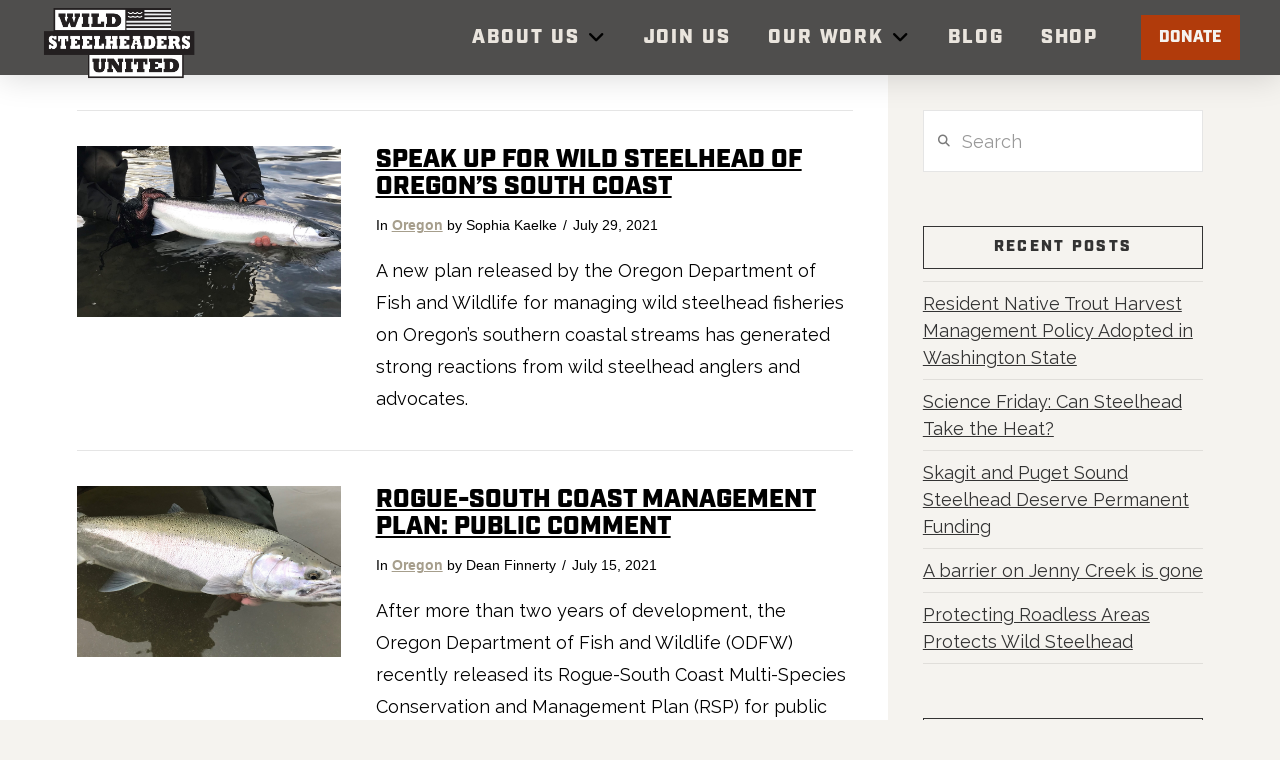

--- FILE ---
content_type: text/html; charset=UTF-8
request_url: https://www.wildsteelheaders.org/tag/rogue/
body_size: 22248
content:
<!DOCTYPE html>
<html class="no-js" lang="en-US">
<head>
<meta charset="UTF-8">
<meta name="viewport" content="width=device-width, initial-scale=1.0">
<link rel="pingback" href="https://www.wildsteelheaders.org/xmlrpc.php">
<title>Rogue | Wild Steelheaders United</title>
<meta name='robots' content='max-image-preview:large' />
<link rel='dns-prefetch' href='//www.wildsteelheaders.org' />
<link rel="alternate" type="application/rss+xml" title="Wild Steelheaders United &raquo; Feed" href="https://www.wildsteelheaders.org/feed/" />
<link rel="alternate" type="application/rss+xml" title="Wild Steelheaders United &raquo; Comments Feed" href="https://www.wildsteelheaders.org/comments/feed/" />
<meta property="og:site_name" content="Wild Steelheaders United"><meta property="og:title" content="Speak up for wild steelhead of Oregon&#8217;s South Coast"><meta property="og:description" content="An ambitious and hopeful effort to protect and restore the wild steelhead."><meta property="og:image" content="https://www.wildsteelheaders.org/wp-content/uploads/2021/07/wild-steelhead-Rogue-1.jpg"><meta property="og:url" content="https://www.wildsteelheaders.org/speak-up-for-wild-steelhead-of-oregons-south-coast/"><meta property="og:type" content="website"><link rel="alternate" type="application/rss+xml" title="Wild Steelheaders United &raquo; Rogue Tag Feed" href="https://www.wildsteelheaders.org/tag/rogue/feed/" />
<script type="text/javascript">
/* <![CDATA[ */
window._wpemojiSettings = {"baseUrl":"https:\/\/s.w.org\/images\/core\/emoji\/15.0.3\/72x72\/","ext":".png","svgUrl":"https:\/\/s.w.org\/images\/core\/emoji\/15.0.3\/svg\/","svgExt":".svg","source":{"concatemoji":"https:\/\/www.wildsteelheaders.org\/wp-includes\/js\/wp-emoji-release.min.js?ver=6.5.5"}};
/*! This file is auto-generated */
!function(i,n){var o,s,e;function c(e){try{var t={supportTests:e,timestamp:(new Date).valueOf()};sessionStorage.setItem(o,JSON.stringify(t))}catch(e){}}function p(e,t,n){e.clearRect(0,0,e.canvas.width,e.canvas.height),e.fillText(t,0,0);var t=new Uint32Array(e.getImageData(0,0,e.canvas.width,e.canvas.height).data),r=(e.clearRect(0,0,e.canvas.width,e.canvas.height),e.fillText(n,0,0),new Uint32Array(e.getImageData(0,0,e.canvas.width,e.canvas.height).data));return t.every(function(e,t){return e===r[t]})}function u(e,t,n){switch(t){case"flag":return n(e,"\ud83c\udff3\ufe0f\u200d\u26a7\ufe0f","\ud83c\udff3\ufe0f\u200b\u26a7\ufe0f")?!1:!n(e,"\ud83c\uddfa\ud83c\uddf3","\ud83c\uddfa\u200b\ud83c\uddf3")&&!n(e,"\ud83c\udff4\udb40\udc67\udb40\udc62\udb40\udc65\udb40\udc6e\udb40\udc67\udb40\udc7f","\ud83c\udff4\u200b\udb40\udc67\u200b\udb40\udc62\u200b\udb40\udc65\u200b\udb40\udc6e\u200b\udb40\udc67\u200b\udb40\udc7f");case"emoji":return!n(e,"\ud83d\udc26\u200d\u2b1b","\ud83d\udc26\u200b\u2b1b")}return!1}function f(e,t,n){var r="undefined"!=typeof WorkerGlobalScope&&self instanceof WorkerGlobalScope?new OffscreenCanvas(300,150):i.createElement("canvas"),a=r.getContext("2d",{willReadFrequently:!0}),o=(a.textBaseline="top",a.font="600 32px Arial",{});return e.forEach(function(e){o[e]=t(a,e,n)}),o}function t(e){var t=i.createElement("script");t.src=e,t.defer=!0,i.head.appendChild(t)}"undefined"!=typeof Promise&&(o="wpEmojiSettingsSupports",s=["flag","emoji"],n.supports={everything:!0,everythingExceptFlag:!0},e=new Promise(function(e){i.addEventListener("DOMContentLoaded",e,{once:!0})}),new Promise(function(t){var n=function(){try{var e=JSON.parse(sessionStorage.getItem(o));if("object"==typeof e&&"number"==typeof e.timestamp&&(new Date).valueOf()<e.timestamp+604800&&"object"==typeof e.supportTests)return e.supportTests}catch(e){}return null}();if(!n){if("undefined"!=typeof Worker&&"undefined"!=typeof OffscreenCanvas&&"undefined"!=typeof URL&&URL.createObjectURL&&"undefined"!=typeof Blob)try{var e="postMessage("+f.toString()+"("+[JSON.stringify(s),u.toString(),p.toString()].join(",")+"));",r=new Blob([e],{type:"text/javascript"}),a=new Worker(URL.createObjectURL(r),{name:"wpTestEmojiSupports"});return void(a.onmessage=function(e){c(n=e.data),a.terminate(),t(n)})}catch(e){}c(n=f(s,u,p))}t(n)}).then(function(e){for(var t in e)n.supports[t]=e[t],n.supports.everything=n.supports.everything&&n.supports[t],"flag"!==t&&(n.supports.everythingExceptFlag=n.supports.everythingExceptFlag&&n.supports[t]);n.supports.everythingExceptFlag=n.supports.everythingExceptFlag&&!n.supports.flag,n.DOMReady=!1,n.readyCallback=function(){n.DOMReady=!0}}).then(function(){return e}).then(function(){var e;n.supports.everything||(n.readyCallback(),(e=n.source||{}).concatemoji?t(e.concatemoji):e.wpemoji&&e.twemoji&&(t(e.twemoji),t(e.wpemoji)))}))}((window,document),window._wpemojiSettings);
/* ]]> */
</script>
<style id='wp-emoji-styles-inline-css' type='text/css'>

	img.wp-smiley, img.emoji {
		display: inline !important;
		border: none !important;
		box-shadow: none !important;
		height: 1em !important;
		width: 1em !important;
		margin: 0 0.07em !important;
		vertical-align: -0.1em !important;
		background: none !important;
		padding: 0 !important;
	}
</style>
<link rel='stylesheet' id='wp-block-library-css' href='https://www.wildsteelheaders.org/wp-includes/css/dist/block-library/style.min.css?ver=6.5.5' type='text/css' media='all' />
<style id='wp-block-library-theme-inline-css' type='text/css'>
.wp-block-audio figcaption{color:#555;font-size:13px;text-align:center}.is-dark-theme .wp-block-audio figcaption{color:#ffffffa6}.wp-block-audio{margin:0 0 1em}.wp-block-code{border:1px solid #ccc;border-radius:4px;font-family:Menlo,Consolas,monaco,monospace;padding:.8em 1em}.wp-block-embed figcaption{color:#555;font-size:13px;text-align:center}.is-dark-theme .wp-block-embed figcaption{color:#ffffffa6}.wp-block-embed{margin:0 0 1em}.blocks-gallery-caption{color:#555;font-size:13px;text-align:center}.is-dark-theme .blocks-gallery-caption{color:#ffffffa6}.wp-block-image figcaption{color:#555;font-size:13px;text-align:center}.is-dark-theme .wp-block-image figcaption{color:#ffffffa6}.wp-block-image{margin:0 0 1em}.wp-block-pullquote{border-bottom:4px solid;border-top:4px solid;color:currentColor;margin-bottom:1.75em}.wp-block-pullquote cite,.wp-block-pullquote footer,.wp-block-pullquote__citation{color:currentColor;font-size:.8125em;font-style:normal;text-transform:uppercase}.wp-block-quote{border-left:.25em solid;margin:0 0 1.75em;padding-left:1em}.wp-block-quote cite,.wp-block-quote footer{color:currentColor;font-size:.8125em;font-style:normal;position:relative}.wp-block-quote.has-text-align-right{border-left:none;border-right:.25em solid;padding-left:0;padding-right:1em}.wp-block-quote.has-text-align-center{border:none;padding-left:0}.wp-block-quote.is-large,.wp-block-quote.is-style-large,.wp-block-quote.is-style-plain{border:none}.wp-block-search .wp-block-search__label{font-weight:700}.wp-block-search__button{border:1px solid #ccc;padding:.375em .625em}:where(.wp-block-group.has-background){padding:1.25em 2.375em}.wp-block-separator.has-css-opacity{opacity:.4}.wp-block-separator{border:none;border-bottom:2px solid;margin-left:auto;margin-right:auto}.wp-block-separator.has-alpha-channel-opacity{opacity:1}.wp-block-separator:not(.is-style-wide):not(.is-style-dots){width:100px}.wp-block-separator.has-background:not(.is-style-dots){border-bottom:none;height:1px}.wp-block-separator.has-background:not(.is-style-wide):not(.is-style-dots){height:2px}.wp-block-table{margin:0 0 1em}.wp-block-table td,.wp-block-table th{word-break:normal}.wp-block-table figcaption{color:#555;font-size:13px;text-align:center}.is-dark-theme .wp-block-table figcaption{color:#ffffffa6}.wp-block-video figcaption{color:#555;font-size:13px;text-align:center}.is-dark-theme .wp-block-video figcaption{color:#ffffffa6}.wp-block-video{margin:0 0 1em}.wp-block-template-part.has-background{margin-bottom:0;margin-top:0;padding:1.25em 2.375em}
</style>
<style id='classic-theme-styles-inline-css' type='text/css'>
/*! This file is auto-generated */
.wp-block-button__link{color:#fff;background-color:#32373c;border-radius:9999px;box-shadow:none;text-decoration:none;padding:calc(.667em + 2px) calc(1.333em + 2px);font-size:1.125em}.wp-block-file__button{background:#32373c;color:#fff;text-decoration:none}
</style>
<style id='global-styles-inline-css' type='text/css'>
body{--wp--preset--color--black: #000000;--wp--preset--color--cyan-bluish-gray: #abb8c3;--wp--preset--color--white: #ffffff;--wp--preset--color--pale-pink: #f78da7;--wp--preset--color--vivid-red: #cf2e2e;--wp--preset--color--luminous-vivid-orange: #ff6900;--wp--preset--color--luminous-vivid-amber: #fcb900;--wp--preset--color--light-green-cyan: #7bdcb5;--wp--preset--color--vivid-green-cyan: #00d084;--wp--preset--color--pale-cyan-blue: #8ed1fc;--wp--preset--color--vivid-cyan-blue: #0693e3;--wp--preset--color--vivid-purple: #9b51e0;--wp--preset--gradient--vivid-cyan-blue-to-vivid-purple: linear-gradient(135deg,rgba(6,147,227,1) 0%,rgb(155,81,224) 100%);--wp--preset--gradient--light-green-cyan-to-vivid-green-cyan: linear-gradient(135deg,rgb(122,220,180) 0%,rgb(0,208,130) 100%);--wp--preset--gradient--luminous-vivid-amber-to-luminous-vivid-orange: linear-gradient(135deg,rgba(252,185,0,1) 0%,rgba(255,105,0,1) 100%);--wp--preset--gradient--luminous-vivid-orange-to-vivid-red: linear-gradient(135deg,rgba(255,105,0,1) 0%,rgb(207,46,46) 100%);--wp--preset--gradient--very-light-gray-to-cyan-bluish-gray: linear-gradient(135deg,rgb(238,238,238) 0%,rgb(169,184,195) 100%);--wp--preset--gradient--cool-to-warm-spectrum: linear-gradient(135deg,rgb(74,234,220) 0%,rgb(151,120,209) 20%,rgb(207,42,186) 40%,rgb(238,44,130) 60%,rgb(251,105,98) 80%,rgb(254,248,76) 100%);--wp--preset--gradient--blush-light-purple: linear-gradient(135deg,rgb(255,206,236) 0%,rgb(152,150,240) 100%);--wp--preset--gradient--blush-bordeaux: linear-gradient(135deg,rgb(254,205,165) 0%,rgb(254,45,45) 50%,rgb(107,0,62) 100%);--wp--preset--gradient--luminous-dusk: linear-gradient(135deg,rgb(255,203,112) 0%,rgb(199,81,192) 50%,rgb(65,88,208) 100%);--wp--preset--gradient--pale-ocean: linear-gradient(135deg,rgb(255,245,203) 0%,rgb(182,227,212) 50%,rgb(51,167,181) 100%);--wp--preset--gradient--electric-grass: linear-gradient(135deg,rgb(202,248,128) 0%,rgb(113,206,126) 100%);--wp--preset--gradient--midnight: linear-gradient(135deg,rgb(2,3,129) 0%,rgb(40,116,252) 100%);--wp--preset--font-size--small: 13px;--wp--preset--font-size--medium: 20px;--wp--preset--font-size--large: 36px;--wp--preset--font-size--x-large: 42px;--wp--preset--spacing--20: 0.44rem;--wp--preset--spacing--30: 0.67rem;--wp--preset--spacing--40: 1rem;--wp--preset--spacing--50: 1.5rem;--wp--preset--spacing--60: 2.25rem;--wp--preset--spacing--70: 3.38rem;--wp--preset--spacing--80: 5.06rem;--wp--preset--shadow--natural: 6px 6px 9px rgba(0, 0, 0, 0.2);--wp--preset--shadow--deep: 12px 12px 50px rgba(0, 0, 0, 0.4);--wp--preset--shadow--sharp: 6px 6px 0px rgba(0, 0, 0, 0.2);--wp--preset--shadow--outlined: 6px 6px 0px -3px rgba(255, 255, 255, 1), 6px 6px rgba(0, 0, 0, 1);--wp--preset--shadow--crisp: 6px 6px 0px rgba(0, 0, 0, 1);}:where(.is-layout-flex){gap: 0.5em;}:where(.is-layout-grid){gap: 0.5em;}body .is-layout-flex{display: flex;}body .is-layout-flex{flex-wrap: wrap;align-items: center;}body .is-layout-flex > *{margin: 0;}body .is-layout-grid{display: grid;}body .is-layout-grid > *{margin: 0;}:where(.wp-block-columns.is-layout-flex){gap: 2em;}:where(.wp-block-columns.is-layout-grid){gap: 2em;}:where(.wp-block-post-template.is-layout-flex){gap: 1.25em;}:where(.wp-block-post-template.is-layout-grid){gap: 1.25em;}.has-black-color{color: var(--wp--preset--color--black) !important;}.has-cyan-bluish-gray-color{color: var(--wp--preset--color--cyan-bluish-gray) !important;}.has-white-color{color: var(--wp--preset--color--white) !important;}.has-pale-pink-color{color: var(--wp--preset--color--pale-pink) !important;}.has-vivid-red-color{color: var(--wp--preset--color--vivid-red) !important;}.has-luminous-vivid-orange-color{color: var(--wp--preset--color--luminous-vivid-orange) !important;}.has-luminous-vivid-amber-color{color: var(--wp--preset--color--luminous-vivid-amber) !important;}.has-light-green-cyan-color{color: var(--wp--preset--color--light-green-cyan) !important;}.has-vivid-green-cyan-color{color: var(--wp--preset--color--vivid-green-cyan) !important;}.has-pale-cyan-blue-color{color: var(--wp--preset--color--pale-cyan-blue) !important;}.has-vivid-cyan-blue-color{color: var(--wp--preset--color--vivid-cyan-blue) !important;}.has-vivid-purple-color{color: var(--wp--preset--color--vivid-purple) !important;}.has-black-background-color{background-color: var(--wp--preset--color--black) !important;}.has-cyan-bluish-gray-background-color{background-color: var(--wp--preset--color--cyan-bluish-gray) !important;}.has-white-background-color{background-color: var(--wp--preset--color--white) !important;}.has-pale-pink-background-color{background-color: var(--wp--preset--color--pale-pink) !important;}.has-vivid-red-background-color{background-color: var(--wp--preset--color--vivid-red) !important;}.has-luminous-vivid-orange-background-color{background-color: var(--wp--preset--color--luminous-vivid-orange) !important;}.has-luminous-vivid-amber-background-color{background-color: var(--wp--preset--color--luminous-vivid-amber) !important;}.has-light-green-cyan-background-color{background-color: var(--wp--preset--color--light-green-cyan) !important;}.has-vivid-green-cyan-background-color{background-color: var(--wp--preset--color--vivid-green-cyan) !important;}.has-pale-cyan-blue-background-color{background-color: var(--wp--preset--color--pale-cyan-blue) !important;}.has-vivid-cyan-blue-background-color{background-color: var(--wp--preset--color--vivid-cyan-blue) !important;}.has-vivid-purple-background-color{background-color: var(--wp--preset--color--vivid-purple) !important;}.has-black-border-color{border-color: var(--wp--preset--color--black) !important;}.has-cyan-bluish-gray-border-color{border-color: var(--wp--preset--color--cyan-bluish-gray) !important;}.has-white-border-color{border-color: var(--wp--preset--color--white) !important;}.has-pale-pink-border-color{border-color: var(--wp--preset--color--pale-pink) !important;}.has-vivid-red-border-color{border-color: var(--wp--preset--color--vivid-red) !important;}.has-luminous-vivid-orange-border-color{border-color: var(--wp--preset--color--luminous-vivid-orange) !important;}.has-luminous-vivid-amber-border-color{border-color: var(--wp--preset--color--luminous-vivid-amber) !important;}.has-light-green-cyan-border-color{border-color: var(--wp--preset--color--light-green-cyan) !important;}.has-vivid-green-cyan-border-color{border-color: var(--wp--preset--color--vivid-green-cyan) !important;}.has-pale-cyan-blue-border-color{border-color: var(--wp--preset--color--pale-cyan-blue) !important;}.has-vivid-cyan-blue-border-color{border-color: var(--wp--preset--color--vivid-cyan-blue) !important;}.has-vivid-purple-border-color{border-color: var(--wp--preset--color--vivid-purple) !important;}.has-vivid-cyan-blue-to-vivid-purple-gradient-background{background: var(--wp--preset--gradient--vivid-cyan-blue-to-vivid-purple) !important;}.has-light-green-cyan-to-vivid-green-cyan-gradient-background{background: var(--wp--preset--gradient--light-green-cyan-to-vivid-green-cyan) !important;}.has-luminous-vivid-amber-to-luminous-vivid-orange-gradient-background{background: var(--wp--preset--gradient--luminous-vivid-amber-to-luminous-vivid-orange) !important;}.has-luminous-vivid-orange-to-vivid-red-gradient-background{background: var(--wp--preset--gradient--luminous-vivid-orange-to-vivid-red) !important;}.has-very-light-gray-to-cyan-bluish-gray-gradient-background{background: var(--wp--preset--gradient--very-light-gray-to-cyan-bluish-gray) !important;}.has-cool-to-warm-spectrum-gradient-background{background: var(--wp--preset--gradient--cool-to-warm-spectrum) !important;}.has-blush-light-purple-gradient-background{background: var(--wp--preset--gradient--blush-light-purple) !important;}.has-blush-bordeaux-gradient-background{background: var(--wp--preset--gradient--blush-bordeaux) !important;}.has-luminous-dusk-gradient-background{background: var(--wp--preset--gradient--luminous-dusk) !important;}.has-pale-ocean-gradient-background{background: var(--wp--preset--gradient--pale-ocean) !important;}.has-electric-grass-gradient-background{background: var(--wp--preset--gradient--electric-grass) !important;}.has-midnight-gradient-background{background: var(--wp--preset--gradient--midnight) !important;}.has-small-font-size{font-size: var(--wp--preset--font-size--small) !important;}.has-medium-font-size{font-size: var(--wp--preset--font-size--medium) !important;}.has-large-font-size{font-size: var(--wp--preset--font-size--large) !important;}.has-x-large-font-size{font-size: var(--wp--preset--font-size--x-large) !important;}
.wp-block-navigation a:where(:not(.wp-element-button)){color: inherit;}
:where(.wp-block-post-template.is-layout-flex){gap: 1.25em;}:where(.wp-block-post-template.is-layout-grid){gap: 1.25em;}
:where(.wp-block-columns.is-layout-flex){gap: 2em;}:where(.wp-block-columns.is-layout-grid){gap: 2em;}
.wp-block-pullquote{font-size: 1.5em;line-height: 1.6;}
</style>
<link rel='stylesheet' id='ppc-style-css' href='https://www.wildsteelheaders.org/wp-content/plugins/password-protected-categories/assets/css/ppc.css?ver=2.1.20' type='text/css' media='all' />
<link rel='stylesheet' id='wp-show-posts-css' href='https://www.wildsteelheaders.org/wp-content/plugins/wp-show-posts/css/wp-show-posts-min.css?ver=1.1.6' type='text/css' media='all' />
<link rel='stylesheet' id='wp-show-posts-pro-css' href='https://www.wildsteelheaders.org/wp-content/plugins/wp-show-posts-pro/css/wp-show-posts-min.css?ver=1.0-beta.1' type='text/css' media='all' />
<link rel='stylesheet' id='x-stack-css' href='https://www.wildsteelheaders.org/wp-content/themes/pro/framework/dist/css/site/stacks/ethos.css?ver=6.4.22' type='text/css' media='all' />
<link rel='stylesheet' id='esg-plugin-settings-css' href='https://www.wildsteelheaders.org/wp-content/plugins/essential-grid/public/assets/css/settings.css?ver=3.1.2.2' type='text/css' media='all' />
<link rel='stylesheet' id='tp-fontello-css' href='https://www.wildsteelheaders.org/wp-content/plugins/essential-grid/public/assets/font/fontello/css/fontello.css?ver=3.1.2.2' type='text/css' media='all' />
<style id='cs-inline-css' type='text/css'>
@media (min-width:1200px){.x-hide-xl{display:none !important;}}@media (min-width:979px) and (max-width:1199px){.x-hide-lg{display:none !important;}}@media (min-width:767px) and (max-width:978px){.x-hide-md{display:none !important;}}@media (min-width:480px) and (max-width:766px){.x-hide-sm{display:none !important;}}@media (max-width:479px){.x-hide-xs{display:none !important;}} a,h1 a:hover,h2 a:hover,h3 a:hover,h4 a:hover,h5 a:hover,h6 a:hover,.x-breadcrumb-wrap a:hover,.x-comment-author a:hover,.x-comment-time:hover,.p-meta > span > a:hover,.format-link .link a:hover,.x-main .widget ul li a:hover,.x-main .widget ol li a:hover,.x-main .widget_tag_cloud .tagcloud a:hover,.x-sidebar .widget ul li a:hover,.x-sidebar .widget ol li a:hover,.x-sidebar .widget_tag_cloud .tagcloud a:hover,.x-portfolio .entry-extra .x-ul-tags li a:hover{color:rgb(156,148,133);}a:hover{color:rgb(246,201,94);}a.x-img-thumbnail:hover{border-color:rgb(156,148,133);}.x-main{width:72%;}.x-sidebar{width:calc( 100% - 72%);}.x-post-slider-archive-active .x-container.main:not(.x-row):not(.x-grid):before{top:0;}.x-content-sidebar-active .x-container.main:not(.x-row):not(.x-grid):before{right:calc( 100% - 72%);}.x-sidebar-content-active .x-container.main:not(.x-row):not(.x-grid):before{left:calc( 100% - 72%);}.x-full-width-active .x-container.main:not(.x-row):not(.x-grid):before{left:-5000em;}.h-landmark,.x-main .h-widget,.x-main .h-widget a.rsswidget,.x-main .h-widget a.rsswidget:hover,.x-main .widget.widget_pages .current_page_item a,.x-main .widget.widget_nav_menu .current-menu-item a,.x-main .widget.widget_pages .current_page_item a:hover,.x-main .widget.widget_nav_menu .current-menu-item a:hover,.x-sidebar .h-widget,.x-sidebar .h-widget a.rsswidget,.x-sidebar .h-widget a.rsswidget:hover,.x-sidebar .widget.widget_pages .current_page_item a,.x-sidebar .widget.widget_nav_menu .current-menu-item a,.x-sidebar .widget.widget_pages .current_page_item a:hover,.x-sidebar .widget.widget_nav_menu .current-menu-item a:hover{color:#333333;}.x-main .widget,.x-main .widget a,.x-main .widget ul li a,.x-main .widget ol li a,.x-main .widget_tag_cloud .tagcloud a,.x-main .widget_product_tag_cloud .tagcloud a,.x-main .widget a:hover,.x-main .widget ul li a:hover,.x-main .widget ol li a:hover,.x-main .widget_tag_cloud .tagcloud a:hover,.x-main .widget_product_tag_cloud .tagcloud a:hover,.x-main .widget_shopping_cart .buttons .button,.x-main .widget_price_filter .price_slider_amount .button,.x-sidebar .widget,.x-sidebar .widget a,.x-sidebar .widget ul li a,.x-sidebar .widget ol li a,.x-sidebar .widget_tag_cloud .tagcloud a,.x-sidebar .widget_product_tag_cloud .tagcloud a,.x-sidebar .widget a:hover,.x-sidebar .widget ul li a:hover,.x-sidebar .widget ol li a:hover,.x-sidebar .widget_tag_cloud .tagcloud a:hover,.x-sidebar .widget_product_tag_cloud .tagcloud a:hover,.x-sidebar .widget_shopping_cart .buttons .button,.x-sidebar .widget_price_filter .price_slider_amount .button{color:#333333;}.x-main .h-widget,.x-main .widget.widget_pages .current_page_item,.x-main .widget.widget_nav_menu .current-menu-item,.x-sidebar .h-widget,.x-sidebar .widget.widget_pages .current_page_item,.x-sidebar .widget.widget_nav_menu .current-menu-item{border-color:#333333;}.x-post-slider{height:425px;}.archive .x-post-slider{height:425px;}.x-post-slider .x-post-slider-entry{padding-bottom:425px;}.archive .x-post-slider .x-post-slider-entry{padding-bottom:425px;}.format-link .link a,.x-portfolio .entry-extra .x-ul-tags li a{color:rgb(0,0,0);}.p-meta > span > a,.x-nav-articles a,.entry-top-navigation .entry-parent,.option-set .x-index-filters,.option-set .x-portfolio-filters,.option-set .x-index-filters-menu >li >a:hover,.option-set .x-index-filters-menu >li >a.selected,.option-set .x-portfolio-filters-menu > li > a:hover,.option-set .x-portfolio-filters-menu > li > a.selected{color:rgb(166,158,140);}.x-nav-articles a,.entry-top-navigation .entry-parent,.option-set .x-index-filters,.option-set .x-portfolio-filters,.option-set .x-index-filters i,.option-set .x-portfolio-filters i{border-color:rgb(166,158,140);}.x-nav-articles a:hover,.entry-top-navigation .entry-parent:hover,.option-set .x-index-filters:hover i,.option-set .x-portfolio-filters:hover i{background-color:rgb(166,158,140);}@media (max-width:978.98px){.x-content-sidebar-active .x-container.main:not(.x-row):not(.x-grid):before,.x-sidebar-content-active .x-container.main:not(.x-row):not(.x-grid):before{left:-5000em;}body .x-main .widget,body .x-main .widget a,body .x-main .widget a:hover,body .x-main .widget ul li a,body .x-main .widget ol li a,body .x-main .widget ul li a:hover,body .x-main .widget ol li a:hover,body .x-sidebar .widget,body .x-sidebar .widget a,body .x-sidebar .widget a:hover,body .x-sidebar .widget ul li a,body .x-sidebar .widget ol li a,body .x-sidebar .widget ul li a:hover,body .x-sidebar .widget ol li a:hover{color:rgb(0,0,0);}body .x-main .h-widget,body .x-main .widget.widget_pages .current_page_item a,body .x-main .widget.widget_nav_menu .current-menu-item a,body .x-main .widget.widget_pages .current_page_item a:hover,body .x-main .widget.widget_nav_menu .current-menu-item a:hover,body .x-sidebar .h-widget,body .x-sidebar .widget.widget_pages .current_page_item a,body .x-sidebar .widget.widget_nav_menu .current-menu-item a,body .x-sidebar .widget.widget_pages .current_page_item a:hover,body .x-sidebar .widget.widget_nav_menu .current-menu-item a:hover{color:rgb(166,158,140);}body .x-main .h-widget,body .x-main .widget.widget_pages .current_page_item,body .x-main .widget.widget_nav_menu .current-menu-item,body .x-sidebar .h-widget,body .x-sidebar .widget.widget_pages .current_page_item,body .x-sidebar .widget.widget_nav_menu .current-menu-item{border-color:rgb(166,158,140);}}@media (max-width:766.98px){.x-post-slider,.archive .x-post-slider{height:auto !important;}.x-post-slider .x-post-slider-entry,.archive .x-post-slider .x-post-slider-entry{padding-bottom:65% !important;}}html{font-size:13px;}@media (min-width:479px){html{font-size:14px;}}@media (min-width:766px){html{font-size:16px;}}@media (min-width:978px){html{font-size:17px;}}@media (min-width:1199px){html{font-size:18px;}}body{font-style:normal;font-weight:400;color:rgb(0,0,0);background-color:rgb(245,243,239);}.w-b{font-weight:400 !important;}h1,h2,h3,h4,h5,h6,.h1,.h2,.h3,.h4,.h5,.h6{font-family:"industry",sans-serif;font-style:normal;font-weight:900;text-transform:uppercase;}h1,.h1{letter-spacing:0em;}h2,.h2{letter-spacing:0em;}h3,.h3{letter-spacing:0em;}h4,.h4{letter-spacing:0em;}h5,.h5{letter-spacing:0em;}h6,.h6{letter-spacing:0em;}.w-h{font-weight:900 !important;}.x-container.width{width:88%;}.x-container.max{max-width:1200px;}.x-bar-content.x-container.width{flex-basis:88%;}.x-main.full{float:none;clear:both;display:block;width:auto;}@media (max-width:978.98px){.x-main.full,.x-main.left,.x-main.right,.x-sidebar.left,.x-sidebar.right{float:none;display:block;width:auto !important;}}.entry-header,.entry-content{font-size:1rem;}body,input,button,select,textarea{font-family:"Raleway",sans-serif;}h1,h2,h3,h4,h5,h6,.h1,.h2,.h3,.h4,.h5,.h6,h1 a,h2 a,h3 a,h4 a,h5 a,h6 a,.h1 a,.h2 a,.h3 a,.h4 a,.h5 a,.h6 a,blockquote{color:rgb(166,158,140);}.cfc-h-tx{color:rgb(166,158,140) !important;}.cfc-h-bd{border-color:rgb(166,158,140) !important;}.cfc-h-bg{background-color:rgb(166,158,140) !important;}.cfc-b-tx{color:rgb(0,0,0) !important;}.cfc-b-bd{border-color:rgb(0,0,0) !important;}.cfc-b-bg{background-color:rgb(0,0,0) !important;}.x-btn,.button,[type="submit"]{color:#ffffff;border-color:#ac1100;background-color:#ff2a13;margin-bottom:0.25em;text-shadow:0 0.075em 0.075em rgba(0,0,0,0.5);box-shadow:0 0.25em 0 0 #a71000,0 4px 9px rgba(0,0,0,0.75);border-radius:0.25em;}.x-btn:hover,.button:hover,[type="submit"]:hover{color:#ffffff;border-color:#600900;background-color:#ef2201;margin-bottom:0.25em;text-shadow:0 0.075em 0.075em rgba(0,0,0,0.5);box-shadow:0 0.25em 0 0 #a71000,0 4px 9px rgba(0,0,0,0.75);}.x-btn.x-btn-real,.x-btn.x-btn-real:hover{margin-bottom:0.25em;text-shadow:0 0.075em 0.075em rgba(0,0,0,0.65);}.x-btn.x-btn-real{box-shadow:0 0.25em 0 0 #a71000,0 4px 9px rgba(0,0,0,0.75);}.x-btn.x-btn-real:hover{box-shadow:0 0.25em 0 0 #a71000,0 4px 9px rgba(0,0,0,0.75);}.x-btn.x-btn-flat,.x-btn.x-btn-flat:hover{margin-bottom:0;text-shadow:0 0.075em 0.075em rgba(0,0,0,0.65);box-shadow:none;}.x-btn.x-btn-transparent,.x-btn.x-btn-transparent:hover{margin-bottom:0;border-width:3px;text-shadow:none;text-transform:uppercase;background-color:transparent;box-shadow:none;}body .gform_wrapper .gfield_required{color:rgb(156,148,133);}body .gform_wrapper h2.gsection_title,body .gform_wrapper h3.gform_title,body .gform_wrapper .top_label .gfield_label,body .gform_wrapper .left_label .gfield_label,body .gform_wrapper .right_label .gfield_label{font-weight:900;}body .gform_wrapper h2.gsection_title{letter-spacing:0em!important;}body .gform_wrapper h3.gform_title{letter-spacing:0em!important;}body .gform_wrapper .top_label .gfield_label,body .gform_wrapper .left_label .gfield_label,body .gform_wrapper .right_label .gfield_label{color:rgb(166,158,140);}body .gform_wrapper .validation_message{font-weight:400;}.bg .mejs-container,.x-video .mejs-container{position:unset !important;} @font-face{font-family:'FontAwesomePro';font-style:normal;font-weight:900;font-display:block;src:url('https://www.wildsteelheaders.org/wp-content/themes/pro/cornerstone/assets/fonts/fa-solid-900.woff2?ver=6.4.2') format('woff2'),url('https://www.wildsteelheaders.org/wp-content/themes/pro/cornerstone/assets/fonts/fa-solid-900.ttf?ver=6.4.2') format('truetype');}[data-x-fa-pro-icon]{font-family:"FontAwesomePro" !important;}[data-x-fa-pro-icon]:before{content:attr(data-x-fa-pro-icon);}[data-x-icon],[data-x-icon-o],[data-x-icon-l],[data-x-icon-s],[data-x-icon-b],[data-x-icon-sr],[data-x-icon-ss],[data-x-icon-sl],[data-x-fa-pro-icon],[class*="cs-fa-"]{display:inline-flex;font-style:normal;font-weight:400;text-decoration:inherit;text-rendering:auto;-webkit-font-smoothing:antialiased;-moz-osx-font-smoothing:grayscale;}[data-x-icon].left,[data-x-icon-o].left,[data-x-icon-l].left,[data-x-icon-s].left,[data-x-icon-b].left,[data-x-icon-sr].left,[data-x-icon-ss].left,[data-x-icon-sl].left,[data-x-fa-pro-icon].left,[class*="cs-fa-"].left{margin-right:0.5em;}[data-x-icon].right,[data-x-icon-o].right,[data-x-icon-l].right,[data-x-icon-s].right,[data-x-icon-b].right,[data-x-icon-sr].right,[data-x-icon-ss].right,[data-x-icon-sl].right,[data-x-fa-pro-icon].right,[class*="cs-fa-"].right{margin-left:0.5em;}[data-x-icon]:before,[data-x-icon-o]:before,[data-x-icon-l]:before,[data-x-icon-s]:before,[data-x-icon-b]:before,[data-x-icon-sr]:before,[data-x-icon-ss]:before,[data-x-icon-sl]:before,[data-x-fa-pro-icon]:before,[class*="cs-fa-"]:before{line-height:1;}@font-face{font-family:'FontAwesome';font-style:normal;font-weight:900;font-display:block;src:url('https://www.wildsteelheaders.org/wp-content/themes/pro/cornerstone/assets/fonts/fa-solid-900.woff2?ver=6.4.2') format('woff2'),url('https://www.wildsteelheaders.org/wp-content/themes/pro/cornerstone/assets/fonts/fa-solid-900.ttf?ver=6.4.2') format('truetype');}[data-x-icon],[data-x-icon-s],[data-x-icon][class*="cs-fa-"]{font-family:"FontAwesome" !important;font-weight:900;}[data-x-icon]:before,[data-x-icon][class*="cs-fa-"]:before{content:attr(data-x-icon);}[data-x-icon-s]:before{content:attr(data-x-icon-s);}@font-face{font-family:'FontAwesomeRegular';font-style:normal;font-weight:400;font-display:block;src:url('https://www.wildsteelheaders.org/wp-content/themes/pro/cornerstone/assets/fonts/fa-regular-400.woff2?ver=6.4.2') format('woff2'),url('https://www.wildsteelheaders.org/wp-content/themes/pro/cornerstone/assets/fonts/fa-regular-400.ttf?ver=6.4.2') format('truetype');}@font-face{font-family:'FontAwesomePro';font-style:normal;font-weight:400;font-display:block;src:url('https://www.wildsteelheaders.org/wp-content/themes/pro/cornerstone/assets/fonts/fa-regular-400.woff2?ver=6.4.2') format('woff2'),url('https://www.wildsteelheaders.org/wp-content/themes/pro/cornerstone/assets/fonts/fa-regular-400.ttf?ver=6.4.2') format('truetype');}[data-x-icon-o]{font-family:"FontAwesomeRegular" !important;}[data-x-icon-o]:before{content:attr(data-x-icon-o);}@font-face{font-family:'FontAwesomeLight';font-style:normal;font-weight:300;font-display:block;src:url('https://www.wildsteelheaders.org/wp-content/themes/pro/cornerstone/assets/fonts/fa-light-300.woff2?ver=6.4.2') format('woff2'),url('https://www.wildsteelheaders.org/wp-content/themes/pro/cornerstone/assets/fonts/fa-light-300.ttf?ver=6.4.2') format('truetype');}@font-face{font-family:'FontAwesomePro';font-style:normal;font-weight:300;font-display:block;src:url('https://www.wildsteelheaders.org/wp-content/themes/pro/cornerstone/assets/fonts/fa-light-300.woff2?ver=6.4.2') format('woff2'),url('https://www.wildsteelheaders.org/wp-content/themes/pro/cornerstone/assets/fonts/fa-light-300.ttf?ver=6.4.2') format('truetype');}[data-x-icon-l]{font-family:"FontAwesomeLight" !important;font-weight:300;}[data-x-icon-l]:before{content:attr(data-x-icon-l);}@font-face{font-family:'FontAwesomeBrands';font-style:normal;font-weight:normal;font-display:block;src:url('https://www.wildsteelheaders.org/wp-content/themes/pro/cornerstone/assets/fonts/fa-brands-400.woff2?ver=6.4.2') format('woff2'),url('https://www.wildsteelheaders.org/wp-content/themes/pro/cornerstone/assets/fonts/fa-brands-400.ttf?ver=6.4.2') format('truetype');}[data-x-icon-b]{font-family:"FontAwesomeBrands" !important;}[data-x-icon-b]:before{content:attr(data-x-icon-b);}.widget.widget_rss li .rsswidget:before{content:"\f35d";padding-right:0.4em;font-family:"FontAwesome";} .m5-0.x-bar{height:75px;border-top-width:0;border-right-width:0;border-bottom-width:0;border-left-width:0;font-size:16px;background-color:rgba(0,0,0,0.68);box-shadow:0em 0.15em 2em rgba(0,0,0,0.15);z-index:9999;}.m5-0 .x-bar-content{flex-direction:row;justify-content:space-between;align-items:center;flex-grow:0;flex-shrink:1;flex-basis:100%;height:75px;max-width:1200px;}.m5-0.x-bar-outer-spacers:after,.m5-0.x-bar-outer-spacers:before{flex-basis:2em;width:2em!important;height:2em;}.m5-0.x-bar-space{font-size:16px;height:75px;}.m5-1.x-bar-container{flex-direction:row;flex-grow:0;flex-shrink:1;flex-basis:auto;border-top-width:0;border-right-width:0;border-bottom-width:0;border-left-width:0;font-size:1em;z-index:1;}.m5-2.x-bar-container{justify-content:center;}.m5-3.x-bar-container{align-items:flex-start;}.m5-4.x-bar-container{justify-content:flex-end;}.m5-5.x-bar-container{align-items:center;}.m5-6.x-bar-container{justify-content:space-between;}.m5-7.x-image{font-size:1em;border-top-width:0;border-right-width:0;border-bottom-width:0;border-left-width:0;background-color:transparent;}.m5-7.x-image img{width:100%;}.m5-8.x-image{width:160px;max-width:400px;}.m5-9.x-image{width:100px;}.m5-a{margin-top:0px;margin-right:25px;margin-bottom:0px;margin-left:0px;font-size:1em;flex-direction:row;justify-content:space-around;align-items:stretch;align-self:stretch;flex-grow:0;flex-shrink:0;flex-basis:auto;}.m5-a > li,.m5-a > li > a{flex-grow:0;flex-shrink:1;flex-basis:auto;}.m5-b{font-size:.8em;}.m5-b,.m5-b .x-anchor{transition-duration:300ms;transition-timing-function:cubic-bezier(0.400,0.000,0.200,1.000);}.m5-c .x-dropdown {width:14em;font-size:16px;border-top-width:0;border-right-width:0;border-bottom-width:0;border-left-width:0;background-color:rgb(166,158,140);box-shadow:0em 0.15em 2em 0em rgba(0,0,0,0.15);transition-duration:500ms,500ms,0s;transition-timing-function:cubic-bezier(0.400,0.000,0.200,1.000);}.m5-c .x-dropdown:not(.x-active) {transition-delay:0s,0s,500ms;}.m5-e.x-anchor {border-top-width:0;border-right-width:0;border-bottom-width:0;border-left-width:0;}.m5-e.x-anchor .x-anchor-content {flex-direction:row;justify-content:center;align-items:center;}.m5-f.x-anchor {font-size:1.2em;}.m5-f.x-anchor .x-anchor-text-primary {letter-spacing:.1em;margin-right:calc(.1em * -1);color:rgb(234,229,222);}.m5-f.x-anchor:hover .x-anchor-text-primary,.m5-f.x-anchor[class*="active"] .x-anchor-text-primary,[data-x-effect-provider*="colors"]:hover .m5-f.x-anchor .x-anchor-text-primary {color:rgb(246,201,94);}.m5-f > .is-primary {color:rgba(0,0,0,0.2);transform-origin:50% 0%;}.m5-f > .is-secondary {color:rgba(0,0,0,0.2);transform-origin:50% 100%;}.m5-g.x-anchor {background-color:transparent;}.m5-g.x-anchor .x-anchor-content {padding-top:0.75em;padding-right:0.75em;padding-bottom:0.75em;padding-left:0.75em;}.m5-g.x-anchor .x-anchor-text-primary {text-transform:uppercase;}.m5-g.x-anchor .x-anchor-sub-indicator {margin-top:5px;margin-right:5px;margin-bottom:5px;margin-left:5px;font-size:1em;color:rgba(0,0,0,1);}.m5-g.x-anchor:hover .x-anchor-sub-indicator,.m5-g.x-anchor[class*="active"] .x-anchor-sub-indicator,[data-x-effect-provider*="colors"]:hover .m5-g.x-anchor .x-anchor-sub-indicator {color:rgba(0,0,0,0.5);}.m5-h.x-anchor .x-anchor-text {margin-top:5px;margin-bottom:5px;margin-left:5px;}.m5-h.x-anchor .x-anchor-text-primary {font-family:"industry",sans-serif;font-size:1em;font-style:normal;font-weight:900;line-height:1;}.m5-i.x-anchor .x-anchor-text {margin-right:5px;}.m5-i > .is-primary {width:100%;height:100%;}.m5-i > .is-secondary {width:100%;height:100%;}.m5-i:hover > .is-secondary ,[data-x-effect-provider*="particles"]:hover .m5-i > .is-secondary {transition-delay:.1s;}.m5-j.x-anchor {font-size:1em;}.m5-k.x-anchor .x-anchor-text {margin-right:auto;}.m5-l.x-anchor .x-anchor-text-primary {color:rgb(245,243,239);}.m5-m.x-anchor:hover .x-anchor-text-primary,.m5-m.x-anchor[class*="active"] .x-anchor-text-primary,[data-x-effect-provider*="colors"]:hover .m5-m.x-anchor .x-anchor-text-primary {color:rgb(234,229,222);}.m5-n.x-anchor {background-color:rgb(177,59,11);}.m5-n.x-anchor .x-anchor-content {padding-top:0.575em;padding-right:0.85em;padding-bottom:0.575em;padding-left:0.85em;}.m5-n.x-anchor:hover .x-anchor-text-primary,.m5-n.x-anchor[class*="active"] .x-anchor-text-primary,[data-x-effect-provider*="colors"]:hover .m5-n.x-anchor .x-anchor-text-primary {color:rgb(0,0,0);}.m5-n > .is-primary {color:rgba(245,243,239,0.5);transform-origin:0% 50%;}.m5-n > .is-secondary {color:rgb(245,243,239);transform-origin:100% 50%;}.m5-o.x-anchor {margin-top:0em;margin-right:1em;margin-bottom:0em;margin-left:0em;font-size:.8em;}.m5-p.x-anchor {width:2.75em;height:2.75em;background-color:rgb(192,181,159);box-shadow:0em 0.15em 0.65em 0em rgba(0,0,0,0.25);}.m5-p.x-anchor:hover,.m5-p.x-anchor[class*="active"],[data-x-effect-provider*="colors"]:hover .m5-p.x-anchor {background-color:rgb(234,229,222);}.m5-p.x-anchor .x-graphic {margin-top:5px;margin-right:5px;margin-bottom:5px;margin-left:5px;}.m5-p.x-anchor .x-graphic-icon {font-size:1.25em;width:1em;color:rgba(0,0,0,1);border-top-width:0;border-right-width:0;border-bottom-width:0;border-left-width:0;height:1em;line-height:1em;background-color:transparent;}.m5-p.x-anchor:hover .x-graphic-icon,.m5-p.x-anchor[class*="active"] .x-graphic-icon,[data-x-effect-provider*="colors"]:hover .m5-p.x-anchor .x-graphic-icon {color:rgba(0,0,0,0.5);}.m5-p.x-anchor .x-toggle {color:rgba(0,0,0,1);}.m5-p.x-anchor:hover .x-toggle,.m5-p.x-anchor[class*="active"] .x-toggle,[data-x-effect-provider*="colors"]:hover .m5-p.x-anchor .x-toggle {color:rgba(0,0,0,0.5);}.m5-p.x-anchor .x-toggle-burger {width:12em;margin-top:3.25em;margin-right:0;margin-bottom:3.25em;margin-left:0;font-size:0.1em;}.m5-p.x-anchor .x-toggle-burger-bun-t {transform:translate3d(0,calc(3.25em * -1),0);}.m5-p.x-anchor .x-toggle-burger-bun-b {transform:translate3d(0,3.25em,0);}.m5-q.x-anchor .x-anchor-text-primary {color:rgba(0,0,0,1);}.m5-q.x-anchor:hover .x-anchor-text-primary,.m5-q.x-anchor[class*="active"] .x-anchor-text-primary,[data-x-effect-provider*="colors"]:hover .m5-q.x-anchor .x-anchor-text-primary {color:rgba(0,0,0,0.5);}.m5-r{font-size:16px;transition-duration:500ms;}.m5-r .x-off-canvas-bg{background-color:rgba(0,0,0,0.75);transition-duration:500ms;transition-timing-function:cubic-bezier(0.400,0.000,0.200,1.000);}.m5-r .x-off-canvas-close{width:calc(1em * 2);height:calc(1em * 2);font-size:1.5em;color:rgba(0,0,0,0.5);transition-duration:0.3s,500ms,500ms;transition-timing-function:ease-in-out,cubic-bezier(0.400,0.000,0.200,1.000),cubic-bezier(0.400,0.000,0.200,1.000);}.m5-r .x-off-canvas-close:focus,.m5-r .x-off-canvas-close:hover{color:rgba(0,0,0,1);}.m5-r .x-off-canvas-content{max-width:20em;padding-top:calc(1.5em * 2);padding-right:calc(1.5em * 2);padding-bottom:calc(1.5em * 2);padding-left:calc(1.5em * 2);border-top-width:0;border-right-width:0;border-bottom-width:0;border-left-width:0;background-color:rgb(234,229,222);box-shadow:0em 0em 2em 0em rgba(0,0,0,0.25);transition-duration:500ms;transition-timing-function:cubic-bezier(0.400,0.000,0.200,1.000);}  .m1p-0.x-bar{height:auto;border-top-width:0;border-right-width:0;border-bottom-width:0;border-left-width:0;font-size:16px;background-color:rgb(245,243,239);z-index:9999;}.m1p-0 .x-bar-content{flex-direction:row;justify-content:space-around;align-items:center;flex-wrap:wrap;align-content:center;flex-grow:0;flex-shrink:1;flex-basis:100%;height:auto;}.m1p-0.x-bar-outer-spacers:after,.m1p-0.x-bar-outer-spacers:before{flex-basis:2em;width:2em!important;height:2em;}.m1p-0.x-bar-space{font-size:16px;}.m1p-1.x-bar-container{flex-direction:row;align-items:center;flex-grow:0;flex-shrink:1;flex-basis:auto;border-top-width:0;border-right-width:0;border-bottom-width:0;border-left-width:0;font-size:1em;z-index:1;}.m1p-2.x-bar-container{justify-content:space-between;}.m1p-3.x-bar-container{justify-content:center;flex-wrap:wrap;align-content:center;}.m1p-4.x-image{font-size:1em;border-top-width:0;border-right-width:0;border-bottom-width:0;border-left-width:0;background-color:transparent;}.m1p-5.x-image{padding-top:5px;padding-right:5px;padding-bottom:5px;padding-left:5px;}.m1p-6.x-image{max-width:100px;}.m1p-8.x-text{border-top-width:0;border-right-width:0;border-bottom-width:0;border-left-width:0;font-family:inherit;font-size:.8em;font-style:normal;font-weight:400;line-height:1.4;letter-spacing:0em;text-transform:uppercase;color:rgba(0,0,0,1);}.m1p-8.x-text > :first-child{margin-top:0;}.m1p-8.x-text > :last-child{margin-bottom:0;}.m1p-a.x-text{padding-top:1em;padding-right:1em;padding-bottom:1em;padding-left:1em;}.m1p-b.x-anchor {width:2.75em;height:2.75em;font-size:1em;background-color:rgba(255,255,255,0);}.m1p-b.x-anchor .x-graphic-icon {font-size:1.25em;width:1em;color:rgba(0,0,0,1);border-top-width:0;border-right-width:0;border-bottom-width:0;border-left-width:0;height:1em;line-height:1em;background-color:transparent;}.m1p-b.x-anchor:hover .x-graphic-icon,.m1p-b.x-anchor[class*="active"] .x-graphic-icon,[data-x-effect-provider*="colors"]:hover .m1p-b.x-anchor .x-graphic-icon {color:#3b5998;}.m1p-c.x-anchor {border-top-width:0;border-right-width:0;border-bottom-width:0;border-left-width:0;}.m1p-c.x-anchor .x-anchor-content {flex-direction:row;justify-content:center;align-items:center;}.m1p-d.x-anchor {border-top-left-radius:100em;border-top-right-radius:100em;border-bottom-right-radius:100em;border-bottom-left-radius:100em;}.m1p-f.x-anchor {margin-top:1em;margin-right:0em;margin-bottom:1em;margin-left:0em;font-size:.8em;background-color:rgb(177,59,11);}.m1p-f.x-anchor .x-anchor-content {padding-top:0.575em;padding-right:0.85em;padding-bottom:0.575em;padding-left:0.85em;}.m1p-f.x-anchor .x-anchor-text {margin-top:5px;margin-right:5px;margin-bottom:5px;margin-left:5px;}.m1p-f.x-anchor .x-anchor-text-primary {font-family:inherit;font-size:1em;font-style:normal;font-weight:900;line-height:1;color:rgb(245,243,239);}.m1p-f.x-anchor:hover .x-anchor-text-primary,.m1p-f.x-anchor[class*="active"] .x-anchor-text-primary,[data-x-effect-provider*="colors"]:hover .m1p-f.x-anchor .x-anchor-text-primary {color:rgb(0,0,0);}.m1p-f > .is-primary {width:100%;height:100px;color:rgba(245,243,239,0.5);transform-origin:0% 50%;}.m1p-f > .is-secondary {width:100%;height:100px;color:rgb(245,243,239);transform-origin:100% 50%;}.m1p-f:hover > .is-secondary ,[data-x-effect-provider*="particles"]:hover .m1p-f > .is-secondary {transition-delay:.1s;} h1.entry-title{text-shadow:3px 3px 0px rgba(156,148,133,0.54);color:rgba(0,0,0,1);margin-top:2em;}.single-post .entry-featured {margin-top::none;display:block;opacity:0;height:0;}.gform_confirmation_message_1 {line-height:1.5em !important;}.x-main a {font-weight:800 !important;text-decoration:underline;}.entry-title a {color:#000;}.single-post p {margin:1em 0 0 0}
</style>
<script type="text/javascript" src="https://www.wildsteelheaders.org/wp-includes/js/jquery/jquery.min.js?ver=3.7.1" id="jquery-core-js"></script>
<script type="text/javascript" src="https://www.wildsteelheaders.org/wp-includes/js/jquery/jquery-migrate.min.js?ver=3.4.1" id="jquery-migrate-js"></script>
<script type="text/javascript" id="_tpt-js-before">
/* <![CDATA[ */
 window.ESG ??= {}; ESG.E ??= {}; ESG.E.site_url = 'https://www.wildsteelheaders.org'; ESG.E.plugin_url = 'https://www.wildsteelheaders.org/wp-content/plugins/essential-grid/'; ESG.E.tptools = true; ESG.E.waitTptFunc ??= []; ESG.F ??= {}; ESG.F.waitTpt = () => { if ( typeof jQuery==='undefined' || !window?._tpt?.regResource || !ESG?.E?.plugin_url || (!ESG.E.tptools && !window?.SR7?.E?.plugin_url) ) return setTimeout(ESG.F.waitTpt, 29); if (!window._tpt.gsap) window._tpt.regResource({id: 'tpgsap', url : ESG.E.tptools && ESG.E.plugin_url+'/public/assets/js/libs/tpgsap.js' || SR7.E.plugin_url + 'public/js/libs/tpgsap.js'}); _tpt.checkResources(['tpgsap']).then(() => { if (window.tpGS && !_tpt?.Back) { _tpt.eases = tpGS.eases; Object.keys(_tpt.eases).forEach((e) => {_tpt[e] === undefined && (_tpt[e] = tpGS[e])}); } ESG.E.waitTptFunc.forEach((f) => { typeof f === 'function' && f(); }); ESG.E.waitTptFunc = []; }); }
/* ]]> */
</script>
<script type="text/javascript" src="https://www.wildsteelheaders.org/wp-content/plugins/essential-grid/public/assets/js/libs/tptools.js?ver=6.7.5" id="_tpt-js" async="async" data-wp-strategy="async"></script>
<link rel="https://api.w.org/" href="https://www.wildsteelheaders.org/wp-json/" /><link rel="alternate" type="application/json" href="https://www.wildsteelheaders.org/wp-json/wp/v2/tags/312" /><style>.wf-loading a,.wf-loading p,.wf-loading ul,.wf-loading ol,.wf-loading dl,.wf-loading h1,.wf-loading h2,.wf-loading h3,.wf-loading h4,.wf-loading h5,.wf-loading h6,.wf-loading em,.wf-loading pre,.wf-loading cite,.wf-loading span,.wf-loading table,.wf-loading strong,.wf-loading blockquote{visibility:hidden !important;}</style>		<style type="text/css" id="wp-custom-css">
			.woocommerce-notices-wrapper {
	margin: 4vw auto;
}

.entry-top-navigation {
	margin: 4vw auto;
}

		</style>
		<link rel="stylesheet" href="//fonts.googleapis.com/css?family=Raleway:400,400i,700,700i&#038;subset=latin,latin-ext&#038;display=auto" type="text/css" media="all" crossorigin="anonymous" data-x-google-fonts></link><script type="text/javascript" id="cs-typekit-loader">
/* <![CDATA[ */

    (function(doc){
      var config = { kitId:'uab7dkm', async:true };

      var timer = setTimeout(function(){
        doc.documentElement.className = doc.documentElement.className.replace(/\bwf-loading\b/g,"") + " wf-inactive";
      }, 3000);

      var tk = doc.createElement("script");
      var loaded = false;
      var firstScript = doc.getElementsByTagName("script")[0];

      doc.documentElement.className += " wf-loading";

      tk.src = 'https://use.typekit.net/' + config.kitId + '.js';
      tk.async = true;
      tk.onload = tk.onreadystatechange = function(){
        if (loaded || this.readyState && this.readyState != "complete" && this.readyState != "loaded") return;
        loaded = true;
        clearTimeout(timer);
        try { Typekit.load(config) } catch(e){}
      };

      firstScript.parentNode.insertBefore(tk, firstScript);
    })(window.document);

    
/* ]]> */
</script>
</head>
<body class="archive tag tag-rogue tag-312 x-ethos x-full-width-layout-active x-content-sidebar-active x-archive-standard-active pro-v6_4_22">

  
  
  <div id="x-root" class="x-root">

    
    <div id="x-site" class="x-site site">

      <header class="x-masthead" role="banner">
        <div class="x-bar x-bar-top x-bar-h x-bar-relative x-bar-is-sticky x-bar-outer-spacers e5-e1 m5-0" data-x-bar="{&quot;id&quot;:&quot;e5-e1&quot;,&quot;region&quot;:&quot;top&quot;,&quot;height&quot;:&quot;75px&quot;,&quot;scrollOffset&quot;:true,&quot;triggerOffset&quot;:&quot;0&quot;,&quot;shrink&quot;:&quot;1&quot;}"><div class="e5-e1 x-bar-content"><div class="x-bar-container x-hide-md x-hide-sm x-hide-xs e5-e2 m5-1 m5-2 m5-3"><a class="x-image e5-e3 m5-7 m5-8" href="/"><img src="https://wildsteelheaders.org/wp-content/uploads/2021/01/WSU-Transparent-Logo-copy.png" width="621" height="306" alt="Be Steelheaded - EST 2014" loading="lazy"></a></div><div class="x-bar-container x-hide-md x-hide-sm x-hide-xs e5-e4 m5-1 m5-4 m5-5"><ul class="x-menu-first-level x-menu x-menu-inline e5-e5 m5-a m5-c" data-x-hoverintent="{&quot;interval&quot;:50,&quot;timeout&quot;:500,&quot;sensitivity&quot;:9}"><li class="menu-item menu-item-type-post_type menu-item-object-page menu-item-has-children menu-item-44" id="menu-item-44"><a class="x-anchor x-anchor-menu-item has-particle m5-d m5-e m5-f m5-g m5-h m5-i" tabindex="0" href="https://www.wildsteelheaders.org/about-us/"><span class="x-particle is-primary" data-x-particle="scale-y inside-b_c" aria-hidden="true"><span style=""></span></span><span class="x-particle is-secondary" data-x-particle="scale-y inside-b_c" aria-hidden="true"><span style=""></span></span><div class="x-anchor-content"><div class="x-anchor-text"><span class="x-anchor-text-primary">About Us</span></div><i class="x-anchor-sub-indicator" data-x-skip-scroll="true" aria-hidden="true" data-x-icon-s="&#xf107;"></i></div></a><ul class="sub-menu x-dropdown" data-x-depth="0" data-x-stem data-x-stem-menu-top><li class="menu-item menu-item-type-post_type menu-item-object-page menu-item-2999" id="menu-item-2999"><a class="x-anchor x-anchor-menu-item m5-d m5-e m5-g m5-h m5-j m5-k m5-l m5-m" tabindex="0" href="https://www.wildsteelheaders.org/about-us/"><div class="x-anchor-content"><div class="x-anchor-text"><span class="x-anchor-text-primary">Mission</span></div><i class="x-anchor-sub-indicator" data-x-skip-scroll="true" aria-hidden="true" data-x-icon-s="&#xf107;"></i></div></a></li><li class="menu-item menu-item-type-post_type menu-item-object-page menu-item-49" id="menu-item-49"><a class="x-anchor x-anchor-menu-item m5-d m5-e m5-g m5-h m5-j m5-k m5-l m5-m" tabindex="0" href="https://www.wildsteelheaders.org/about-us/staff/"><div class="x-anchor-content"><div class="x-anchor-text"><span class="x-anchor-text-primary">Staff</span></div><i class="x-anchor-sub-indicator" data-x-skip-scroll="true" aria-hidden="true" data-x-icon-s="&#xf107;"></i></div></a></li><li class="menu-item menu-item-type-post_type menu-item-object-page menu-item-46" id="menu-item-46"><a class="x-anchor x-anchor-menu-item m5-d m5-e m5-g m5-h m5-j m5-k m5-l m5-m" tabindex="0" href="https://www.wildsteelheaders.org/about-us/media/"><div class="x-anchor-content"><div class="x-anchor-text"><span class="x-anchor-text-primary">Media</span></div><i class="x-anchor-sub-indicator" data-x-skip-scroll="true" aria-hidden="true" data-x-icon-s="&#xf107;"></i></div></a></li><li class="menu-item menu-item-type-post_type menu-item-object-page menu-item-50" id="menu-item-50"><a class="x-anchor x-anchor-menu-item m5-d m5-e m5-g m5-h m5-j m5-k m5-l m5-m" tabindex="0" href="https://www.wildsteelheaders.org/about-us/supporters/"><div class="x-anchor-content"><div class="x-anchor-text"><span class="x-anchor-text-primary">Supporters</span></div><i class="x-anchor-sub-indicator" data-x-skip-scroll="true" aria-hidden="true" data-x-icon-s="&#xf107;"></i></div></a></li></ul></li><li class="menu-item menu-item-type-post_type menu-item-object-page menu-item-53" id="menu-item-53"><a class="x-anchor x-anchor-menu-item has-particle m5-d m5-e m5-f m5-g m5-h m5-i" tabindex="0" href="https://www.wildsteelheaders.org/join-us/"><span class="x-particle is-primary" data-x-particle="scale-y inside-b_c" aria-hidden="true"><span style=""></span></span><span class="x-particle is-secondary" data-x-particle="scale-y inside-b_c" aria-hidden="true"><span style=""></span></span><div class="x-anchor-content"><div class="x-anchor-text"><span class="x-anchor-text-primary">Join Us</span></div><i class="x-anchor-sub-indicator" data-x-skip-scroll="true" aria-hidden="true" data-x-icon-s="&#xf107;"></i></div></a></li><li class="menu-item menu-item-type-post_type menu-item-object-page menu-item-has-children menu-item-54" id="menu-item-54"><a class="x-anchor x-anchor-menu-item has-particle m5-d m5-e m5-f m5-g m5-h m5-i" tabindex="0" href="https://www.wildsteelheaders.org/our-work/"><span class="x-particle is-primary" data-x-particle="scale-y inside-b_c" aria-hidden="true"><span style=""></span></span><span class="x-particle is-secondary" data-x-particle="scale-y inside-b_c" aria-hidden="true"><span style=""></span></span><div class="x-anchor-content"><div class="x-anchor-text"><span class="x-anchor-text-primary">Our Work</span></div><i class="x-anchor-sub-indicator" data-x-skip-scroll="true" aria-hidden="true" data-x-icon-s="&#xf107;"></i></div></a><ul class="sub-menu x-dropdown" data-x-depth="0" data-x-stem data-x-stem-menu-top><li class="menu-item menu-item-type-post_type menu-item-object-page menu-item-3007" id="menu-item-3007"><a class="x-anchor x-anchor-menu-item m5-d m5-e m5-g m5-h m5-j m5-k m5-l m5-m" tabindex="0" href="https://www.wildsteelheaders.org/our-work/wins/"><div class="x-anchor-content"><div class="x-anchor-text"><span class="x-anchor-text-primary">Wins</span></div><i class="x-anchor-sub-indicator" data-x-skip-scroll="true" aria-hidden="true" data-x-icon-s="&#xf107;"></i></div></a></li><li class="menu-item menu-item-type-post_type menu-item-object-page menu-item-56" id="menu-item-56"><a class="x-anchor x-anchor-menu-item m5-d m5-e m5-g m5-h m5-j m5-k m5-l m5-m" tabindex="0" href="https://www.wildsteelheaders.org/our-work/conservation/"><div class="x-anchor-content"><div class="x-anchor-text"><span class="x-anchor-text-primary">Conservation Atlas</span></div><i class="x-anchor-sub-indicator" data-x-skip-scroll="true" aria-hidden="true" data-x-icon-s="&#xf107;"></i></div></a></li><li class="menu-item menu-item-type-post_type menu-item-object-page menu-item-58" id="menu-item-58"><a class="x-anchor x-anchor-menu-item m5-d m5-e m5-g m5-h m5-j m5-k m5-l m5-m" tabindex="0" href="https://www.wildsteelheaders.org/our-work/videos/"><div class="x-anchor-content"><div class="x-anchor-text"><span class="x-anchor-text-primary">Videos</span></div><i class="x-anchor-sub-indicator" data-x-skip-scroll="true" aria-hidden="true" data-x-icon-s="&#xf107;"></i></div></a></li><li class="menu-item menu-item-type-post_type menu-item-object-page menu-item-57" id="menu-item-57"><a class="x-anchor x-anchor-menu-item m5-d m5-e m5-g m5-h m5-j m5-k m5-l m5-m" tabindex="0" href="https://www.wildsteelheaders.org/our-work/faq/"><div class="x-anchor-content"><div class="x-anchor-text"><span class="x-anchor-text-primary">FAQ</span></div><i class="x-anchor-sub-indicator" data-x-skip-scroll="true" aria-hidden="true" data-x-icon-s="&#xf107;"></i></div></a></li></ul></li><li class="menu-item menu-item-type-post_type menu-item-object-page current_page_parent menu-item-52" id="menu-item-52"><a class="x-anchor x-anchor-menu-item has-particle m5-d m5-e m5-f m5-g m5-h m5-i" tabindex="0" href="https://www.wildsteelheaders.org/blog/"><span class="x-particle is-primary" data-x-particle="scale-y inside-b_c" aria-hidden="true"><span style=""></span></span><span class="x-particle is-secondary" data-x-particle="scale-y inside-b_c" aria-hidden="true"><span style=""></span></span><div class="x-anchor-content"><div class="x-anchor-text"><span class="x-anchor-text-primary">Blog</span></div><i class="x-anchor-sub-indicator" data-x-skip-scroll="true" aria-hidden="true" data-x-icon-s="&#xf107;"></i></div></a></li><li class="menu-item menu-item-type-custom menu-item-object-custom menu-item-2739" id="menu-item-2739"><a class="x-anchor x-anchor-menu-item has-particle m5-d m5-e m5-f m5-g m5-h m5-i" tabindex="0" target="_blank" href="https://wild-steeheaders.myshopify.com/"><span class="x-particle is-primary" data-x-particle="scale-y inside-b_c" aria-hidden="true"><span style=""></span></span><span class="x-particle is-secondary" data-x-particle="scale-y inside-b_c" aria-hidden="true"><span style=""></span></span><div class="x-anchor-content"><div class="x-anchor-text"><span class="x-anchor-text-primary">Shop</span></div><i class="x-anchor-sub-indicator" data-x-skip-scroll="true" aria-hidden="true" data-x-icon-s="&#xf107;"></i></div></a></li></ul><a class="x-anchor x-anchor-button has-particle e5-e6 m5-d m5-e m5-h m5-i m5-j m5-l m5-n" tabindex="0" href="https://crm.tu.org/eweb/SnapFormsDonations.aspx?tu_source=WWSHI&amp;instance=wild-steelhead&amp;marketing_campaign=&amp;marketing_source=" target="_blank"><span class="x-particle is-primary" data-x-particle="scale-x inside-b_c" aria-hidden="true"><span style=""></span></span><span class="x-particle is-secondary" data-x-particle="scale-x inside-b_c" aria-hidden="true"><span style=""></span></span><div class="x-anchor-content"><div class="x-anchor-text"><span class="x-anchor-text-primary">DONATE</span></div></div></a></div><div class="x-bar-container x-hide-lg x-hide-xl e5-e7 m5-1 m5-3 m5-6"><a class="x-image e5-e8 m5-7 m5-9" href="/"><img src="https://live-wild-steelheaders-united.pantheonsite.io/wp-content/uploads/2019/02/logo.png" width="216" height="216" alt="Be Steelheaded - EST 2014" loading="lazy"></a></div><div class="x-bar-container x-hide-lg x-hide-xl e5-e9 m5-1 m5-5 m5-6"><a class="x-anchor x-anchor-button has-particle e5-e10 m5-e m5-h m5-i m5-l m5-n m5-o" tabindex="0" href="https://gifts.tu.org/donate/wild-steelhead" target="_blank"><span class="x-particle is-primary" data-x-particle="scale-x inside-b_c" aria-hidden="true"><span style=""></span></span><span class="x-particle is-secondary" data-x-particle="scale-x inside-b_c" aria-hidden="true"><span style=""></span></span><div class="x-anchor-content"><div class="x-anchor-text"><span class="x-anchor-text-primary">DONATE</span></div></div></a><div class="x-anchor x-anchor-toggle has-graphic m5-d m5-e m5-j m5-p e5-e11" tabindex="0" role="button" data-x-toggle="1" data-x-toggleable="e5-e11" data-x-toggle-overlay="1" aria-controls="e5-e11-off-canvas" aria-expanded="false" aria-haspopup="true" aria-label="Toggle Off Canvas Content"><div class="x-anchor-content"><span class="x-graphic" aria-hidden="true">
<span class="x-toggle x-toggle-burger x-graphic-child x-graphic-toggle" aria-hidden="true">

  
    <span class="x-toggle-burger-bun-t" data-x-toggle-anim="x-bun-t-1"></span>
    <span class="x-toggle-burger-patty" data-x-toggle-anim="x-patty-1"></span>
    <span class="x-toggle-burger-bun-b" data-x-toggle-anim="x-bun-b-1"></span>

  
</span></span></div></div></div></div></div><div class="e5-e1 m5-0 x-bar-space x-bar-space-top x-bar-space-h" style="display: none;"></div>      </header>

  <div class="x-container max width main">

    

  

    <div class="offset cf">
      <div class="x-main left" role="main">

                  

            
<article id="post-4316" class="post-4316 post type-post status-publish format-standard has-post-thumbnail hentry category-oregon tag-catch-and-release tag-odfw tag-oregon-department-of-fish-and-wildlife tag-oregon-fish-and-wildlife-commission tag-rogue tag-rogue-river tag-rogue-south-coast-plan tag-trout-unlimited tag-wild-steelhead tag-wild-steelhead-harvest tag-wild-steelhead-management tag-wild-steelheaders-united">
            <div class="entry-featured">
                  
      <a href="https://www.wildsteelheaders.org/speak-up-for-wild-steelhead-of-oregons-south-coast/" class="entry-thumb" style="background-image: url(//www.wildsteelheaders.org/wp-content/uploads/2021/07/wild-steelhead-Rogue-1.jpg);">
                  <span class="view">View Post</span>
              </a>

                  </div>
        <div class="entry-wrap">
      
<header class="entry-header">
      <h2 class="entry-title">
      <a href="https://www.wildsteelheaders.org/speak-up-for-wild-steelhead-of-oregons-south-coast/" title="Permalink to: &quot;Speak up for wild steelhead of Oregon&#8217;s South Coast&quot;">Speak up for wild steelhead of Oregon&#8217;s South Coast</a>
    </h2>
    <p class="p-meta"><span>In <a href="https://www.wildsteelheaders.org/category/oregon/" title="View all posts in: &ldquo;Oregon&rdquo;"> Oregon</a> by Sophia Kaelke</span><span><time class="entry-date" datetime="2021-07-29T23:23:09+00:00">July 29, 2021</time></span></p></header>      


<div class="entry-content excerpt">


  <p>A new plan released by the Oregon Department of Fish and Wildlife for managing wild steelhead fisheries on Oregon’s southern coastal streams has generated strong reactions from wild steelhead anglers and advocates.</p>


</div>

    </div>
  </article>          
<article id="post-4239" class="post-4239 post type-post status-publish format-standard has-post-thumbnail hentry category-oregon tag-odfw tag-oregon-department-of-fish-and-wildlife tag-oregon-fish-and-wildlife-commission tag-rogue tag-rogue-river tag-rogue-south-coast-plan tag-trout-unlimited tag-wild-steelhead tag-wild-steelhead-harvest tag-wild-steelhead-management tag-wild-steelheaders-united">
            <div class="entry-featured">
                  
      <a href="https://www.wildsteelheaders.org/rogue-south-coast-management-plan-public-comment/" class="entry-thumb" style="background-image: url(//www.wildsteelheaders.org/wp-content/uploads/2021/07/SouthCoast-Winter-buck_DF-scaled.jpg);">
                  <span class="view">View Post</span>
              </a>

                  </div>
        <div class="entry-wrap">
      
<header class="entry-header">
      <h2 class="entry-title">
      <a href="https://www.wildsteelheaders.org/rogue-south-coast-management-plan-public-comment/" title="Permalink to: &quot;Rogue-South Coast Management Plan: Public Comment&quot;">Rogue-South Coast Management Plan: Public Comment</a>
    </h2>
    <p class="p-meta"><span>In <a href="https://www.wildsteelheaders.org/category/oregon/" title="View all posts in: &ldquo;Oregon&rdquo;"> Oregon</a> by Dean Finnerty</span><span><time class="entry-date" datetime="2021-07-15T18:26:00+00:00">July 15, 2021</time></span></p></header>      


<div class="entry-content excerpt">


  <p>After more than two years of development, the Oregon Department of Fish and Wildlife (ODFW) recently released its Rogue-South Coast Multi-Species Conservation and Management Plan (RSP) for public comment. We have the scoop on what&#8217;s in it and how you you can speak up on behalf of wild steelhead. </p>


</div>

    </div>
  </article>          
<article id="post-3611" class="post-3611 post type-post status-publish format-standard has-post-thumbnail hentry category-oregon category-proper-handling category-steelhead-etiquette tag-chetco tag-elk-river tag-half-pounder tag-odfw tag-rogue tag-southern-oregon tag-wild-steelhead tag-wild-steelhead-harvest">
            <div class="entry-featured">
                  
      <a href="https://www.wildsteelheaders.org/oregon-south-coast-management-plan-proposal-nearing-completion/" class="entry-thumb" style="background-image: url(//www.wildsteelheaders.org/wp-content/uploads/2020/07/1376-scaled.jpg);">
                  <span class="view">View Post</span>
              </a>

                  </div>
        <div class="entry-wrap">
      
<header class="entry-header">
      <h2 class="entry-title">
      <a href="https://www.wildsteelheaders.org/oregon-south-coast-management-plan-proposal-nearing-completion/" title="Permalink to: &quot;Oregon South Coast Management Plan Proposal Nearing Completion&quot;">Oregon South Coast Management Plan Proposal Nearing Completion</a>
    </h2>
    <p class="p-meta"><span>In <a href="https://www.wildsteelheaders.org/category/oregon/" title="View all posts in: &ldquo;Oregon&rdquo;"> Oregon</a>, <a href="https://www.wildsteelheaders.org/category/proper-handling/" title="View all posts in: &ldquo;Proper handling&rdquo;"> Proper handling</a>, <a href="https://www.wildsteelheaders.org/category/steelhead-etiquette/" title="View all posts in: &ldquo;Steelhead Etiquette&rdquo;"> Steelhead Etiquette</a> by Kyle Smith</span><span><time class="entry-date" datetime="2020-07-29T22:25:27+00:00">July 29, 2020</time></span></p></header>      


<div class="entry-content excerpt">


  <p>In order to continue with the opportunity to harvest wild steelhead in southern Oregon, we need better science.  If we continue down the path of harvesting wild steelhead without better understanding of population and harvest levels, we could watch those populations decline to unfishable levels within our lifetime. Here&#8217;s our update on the latest&#8230;</p>


</div>

    </div>
  </article>          
<article id="post-3078" class="post-3078 post type-post status-publish format-standard hentry category-oregon category-steelheadfiles tag-chetco tag-fish-and-wildlife-commission tag-fishing tag-odfw tag-oregon tag-rogue tag-south-coast tag-steelhead tag-wild-rivers-coast tag-wild-steelhead no-post-thumbnail">
          <div class="entry-wrap">
      
<header class="entry-header">
      <h2 class="entry-title">
      <a href="https://www.wildsteelheaders.org/commission-denies-petition-to-prohibit-wild-steelhead-harvest-in-sw-oregon/" title="Permalink to: &quot;Commission denies petition to prohibit wild steelhead harvest in SW Oregon&quot;">Commission denies petition to prohibit wild steelhead harvest in SW Oregon</a>
    </h2>
    <p class="p-meta"><span>In <a href="https://www.wildsteelheaders.org/category/oregon/" title="View all posts in: &ldquo;Oregon&rdquo;"> Oregon</a>, <a href="https://www.wildsteelheaders.org/category/steelheadfiles/" title="View all posts in: &ldquo;Steelhead Files&rdquo;"> Steelhead Files</a> by Kyle Smith</span><span><time class="entry-date" datetime="2020-01-21T22:31:38+00:00">January 21, 2020</time></span></p></header>      


<div class="entry-content excerpt">


  <p>By Kyle Smith, Oregon Field Coordinator Over 50 wild steelhead advocates turned out last Friday for a meeting of the Oregon Fish and Wildlife Commission in support of a petition that would have enacted emergency rules to prohibit harvest of wild steelhead in the southwest corner of the state. After almost five hours of public testimony, with the majority in &#8230;</p>


</div>

    </div>
  </article>          
<article id="post-3051" class="post-3051 post type-post status-publish format-standard has-post-thumbnail hentry category-oregon tag-catch-and-release tag-chetco tag-odfw tag-oregon tag-oregon-fish-and-wildlife-commission tag-petition tag-rogue tag-southern-oregon tag-wild-rivers-coast tag-wild-steelhead">
            <div class="entry-featured">
                  
      <a href="https://www.wildsteelheaders.org/odfw-commission-to-vote-on-harvest-of-wild-steelhead-in-southwest-zone/" class="entry-thumb" style="background-image: url(//www.wildsteelheaders.org/wp-content/uploads/2020/01/StWCrop.jpg);">
                  <span class="view">View Post</span>
              </a>

                  </div>
        <div class="entry-wrap">
      
<header class="entry-header">
      <h2 class="entry-title">
      <a href="https://www.wildsteelheaders.org/odfw-commission-to-vote-on-harvest-of-wild-steelhead-in-southwest-zone/" title="Permalink to: &quot;ODFW Commission to vote on harvest of wild steelhead in Southwest Zone&quot;">ODFW Commission to vote on harvest of wild steelhead in Southwest Zone</a>
    </h2>
    <p class="p-meta"><span>In <a href="https://www.wildsteelheaders.org/category/oregon/" title="View all posts in: &ldquo;Oregon&rdquo;"> Oregon</a> by Kyle Smith</span><span><time class="entry-date" datetime="2020-01-15T02:26:35+00:00">January 15, 2020</time></span></p></header>      


<div class="entry-content excerpt">


  <p>By Kyle Smith For almost all steelhead waters up and down the West Coast, harvest of wild steelhead is not permitted. This policy is longstanding for many rivers and is based on a combination of factors (primarily the depletion of many wild stocks). And the prohibition of sport harvest of wild steelhead in Washington, Idaho, California, and much of Oregon &#8230;</p>


</div>

    </div>
  </article>          
<article id="post-3021" class="post-3021 post type-post status-publish format-standard hentry category-science-friday tag-adaptation tag-bobber tag-clean-water-act tag-clean-water-rule tag-climate-change tag-evolution tag-fishing tag-fly-fish tag-genetic-diversity tag-global-warming tag-hatchery-steelhead tag-hatchery-vs-wild tag-klamath tag-rogue tag-smith tag-spey tag-swinging-flies tag-swung-fly tag-two-hand-cast tag-wild-steelhead no-post-thumbnail">
          <div class="entry-wrap">
      
<header class="entry-header">
      <h2 class="entry-title">
      <a href="https://www.wildsteelheaders.org/science-friday-how-do-steelhead-survive-in-intermittent-streams/" title="Permalink to: &quot;Science Friday:  How do steelhead survive in intermittent streams?&quot;">Science Friday:  How do steelhead survive in intermittent streams?</a>
    </h2>
    <p class="p-meta"><span>In <a href="https://www.wildsteelheaders.org/category/science-friday/" title="View all posts in: &ldquo;Science Friday&rdquo;"> Science Friday</a> by Nick Chambers</span><span><time class="entry-date" datetime="2019-10-04T19:47:13+00:00">October 4, 2019</time></span></p></header>      


<div class="entry-content excerpt">


  <p>It’s the first Friday in October &#8212; officially, “Septober” for us steelheaders. &nbsp; Unfortunately, steelhead runs across much of the West Coast have been down this year, and now there is another blob of warm water in the North Pacific. Things don’t look good right now, but wild steelhead have withstood these types of conditions before. As long as we &#8230;</p>


</div>

    </div>
  </article>          
<article id="post-2151" class="post-2151 post type-post status-publish format-standard hentry category-science-friday tag-beads tag-california tag-fishing tag-genetics tag-half-pounder tag-hatchery tag-hood-river tag-hybrid tag-hybridization tag-introgression tag-klamath-river tag-matabolism tag-redding tag-relative-reproductive-success tag-rogue tag-smolt-size tag-spin-casting tag-steelhead tag-steelhead-fishing tag-study tag-swinging-flies tag-trinity-river tag-whiskeytown tag-wild no-post-thumbnail">
          <div class="entry-wrap">
      
<header class="entry-header">
      <h2 class="entry-title">
      <a href="https://www.wildsteelheaders.org/science-friday-why-are-half-pounders-declining-in-the-trinity-river/" title="Permalink to: &quot;Science Friday: Why are half pounders declining in the Trinity River?&quot;">Science Friday: Why are half pounders declining in the Trinity River?</a>
    </h2>
    <p class="p-meta"><span>In <a href="https://www.wildsteelheaders.org/category/science-friday/" title="View all posts in: &ldquo;Science Friday&rdquo;"> Science Friday</a> by Nick Chambers</span><span><time class="entry-date" datetime="2017-10-20T22:21:37+00:00">October 20, 2017</time></span></p></header>      


<div class="entry-content excerpt">


  <p>When anglers dream of steelhead, they mostly fantasize about fish that have spent 2-4 years in the ocean and return to freshwater to spawn as full adults, packing four or more pounds and brutish power into their physique. However, one of the most common forms of returning steelhead in some rivers is not the adult, but the so-called half-pounder. &nbsp; &#8230;</p>


</div>

    </div>
  </article>          
<article id="post-2021" class="post-2021 post type-post status-publish format-standard has-post-thumbnail hentry category-science-friday tag-california-trout-unlimited tag-catch-and-release tag-catch-and-release-mortality tag-cnr tag-deschutes tag-high-water-temperature tag-john-day tag-lethal-temperature tag-methow tag-mortality tag-north-umpqua tag-rogue tag-siletz tag-skeena tag-thermometer tag-trout-unlimited tag-wenatchee tag-wild-steelhead tag-wild-steelhead-management tag-wild-steelhead-management-zones tag-wild-steelheaders-united tag-yakima">
            <div class="entry-featured">
                  
      <a href="https://www.wildsteelheaders.org/science-friday-steelhead-in-hot-water-and-what-it-means-for-catch-and-release/" class="entry-thumb" style="background-image: none;">
                  <span class="view">View Post</span>
              </a>

                  </div>
        <div class="entry-wrap">
      
<header class="entry-header">
      <h2 class="entry-title">
      <a href="https://www.wildsteelheaders.org/science-friday-steelhead-in-hot-water-and-what-it-means-for-catch-and-release/" title="Permalink to: &quot;Science Friday: Steelhead in hot water, and what it means for catch-and-release&quot;">Science Friday: Steelhead in hot water, and what it means for catch-and-release</a>
    </h2>
    <p class="p-meta"><span>In <a href="https://www.wildsteelheaders.org/category/science-friday/" title="View all posts in: &ldquo;Science Friday&rdquo;"> Science Friday</a> by Nick Chambers</span><span><time class="entry-date" datetime="2017-08-11T23:21:09+00:00">August 11, 2017</time></span></p></header>      


<div class="entry-content excerpt">


  <p>As predicted for summer steelhead in the Columbia River and many other watersheds in Washington and Oregon, something has happened to the fish. There are precious few of them this season. But it’s important to remember that ebb and flow in population size is part-and-parcel with these fish &#8212; and for all salmon in general. &nbsp; We likely pay more &#8230;</p>


</div>

    </div>
  </article>          
<article id="post-1986" class="post-1986 post type-post status-publish format-standard hentry category-live-action-alerts tag-anadromous tag-clean-water-rule tag-columbia-steelhead tag-deschutes tag-desert-steelhead tag-early-spawn-timing tag-ephemeral-streams tag-intermittent-streams tag-john-day tag-life-history-diversity tag-methow tag-migration tag-rogue tag-spawn-timing tag-stand-up tag-steelhead tag-summer-steelhead tag-temperature tag-umpqua tag-warm-water tag-wenatchee tag-wild-steelhead tag-yakima no-post-thumbnail">
          <div class="entry-wrap">
      
<header class="entry-header">
      <h2 class="entry-title">
      <a href="https://www.wildsteelheaders.org/stand-up-for-clean-water/" title="Permalink to: &quot;Stand Up For Clean Water&quot;">Stand Up For Clean Water</a>
    </h2>
    <p class="p-meta"><span>In <a href="https://www.wildsteelheaders.org/category/live-action-alerts/" title="View all posts in: &ldquo;Live Action Alerts&rdquo;"> Live Action Alerts</a> by Nick Chambers</span><span><time class="entry-date" datetime="2017-07-28T19:37:28+00:00">July 28, 2017</time></span></p></header>      


<div class="entry-content excerpt">


  <p>When anglers think of steelhead water, we tend to think of big, muscular rivers like the Skagit, Umpqua and Eel. We don’t usually think of tributary streams small enough to step across, or even that go dry at times. &nbsp; We should. Such streams are very important for steelhead, particularly for spawning and rearing. In California, for example, 64 percent of &#8230;</p>


</div>

    </div>
  </article>      

        
      </div>

      

  <aside class="x-sidebar right" role="complementary">
          <div id="search-2" class="widget widget_search">
<form method="get" id="searchform" class="form-search" action="https://www.wildsteelheaders.org/">
  <div class="x-form-search-icon-wrapper">
    <i class='x-framework-icon x-form-search-icon' data-x-icon-s='&#xf002;' aria-hidden=true></i>  </div>
  <label for="s" class="visually-hidden">Search</label>
  <input type="text" id="s" name="s" class="search-query" placeholder="Search" />
</form>
</div>
		<div id="recent-posts-2" class="widget widget_recent_entries">
		<h4 class="h-widget">Recent Posts</h4>
		<ul>
											<li>
					<a href="https://www.wildsteelheaders.org/resident-native-trout-harvest-management-policy-adopted-in-washington-state/">Resident Native Trout Harvest Management Policy Adopted in Washington State</a>
									</li>
											<li>
					<a href="https://www.wildsteelheaders.org/science-friday-can-steelhead-take-the-heat/">Science Friday: Can Steelhead Take the Heat?</a>
									</li>
											<li>
					<a href="https://www.wildsteelheaders.org/skagit-and-puget-sound-steelhead-deserve-permanent-funding/">Skagit and Puget Sound Steelhead Deserve Permanent Funding</a>
									</li>
											<li>
					<a href="https://www.wildsteelheaders.org/a-barrier-on-jenny-creek-is-gone/">A barrier on Jenny Creek is gone</a>
									</li>
											<li>
					<a href="https://www.wildsteelheaders.org/protecting-roadless-areas-protects-wild-steelhead/">Protecting Roadless Areas Protects Wild Steelhead</a>
									</li>
					</ul>

		</div><div id="recent-comments-2" class="widget widget_recent_comments"><h4 class="h-widget">Recent Comments</h4><ul id="recentcomments"><li class="recentcomments"><span class="comment-author-link"><i class='x-framework-icon x-comment-author-icon' data-x-icon-s='&#xf35d;' aria-hidden=true></i><span>Trenton wood</span></span> on <a href="https://www.wildsteelheaders.org/resident-native-trout-harvest-management-policy-adopted-in-washington-state/#comment-4341">Resident Native Trout Harvest Management Policy Adopted in Washington State</a></li><li class="recentcomments"><span class="comment-author-link"><i class='x-framework-icon x-comment-author-icon' data-x-icon-s='&#xf35d;' aria-hidden=true></i><span>Bq</span></span> on <a href="https://www.wildsteelheaders.org/breakthrough-on-the-eel-river/#comment-4142">Breakthrough on the Eel River</a></li><li class="recentcomments"><span class="comment-author-link"><i class='x-framework-icon x-comment-author-icon' data-x-icon-s='&#xf35d;' aria-hidden=true></i><span>Jerome Damian</span></span> on <a href="https://www.wildsteelheaders.org/olympic-peninsula-restoring-rainforest-rivers/#comment-4066">Olympic Peninsula: Restoring Rainforest Rivers </a></li><li class="recentcomments"><span class="comment-author-link"><i class='x-framework-icon x-comment-author-icon' data-x-icon-s='&#xf35d;' aria-hidden=true></i><span>BeRubble</span></span> on <a href="https://www.wildsteelheaders.org/klamath-reconnected-the-four-dams-are-gone/#comment-4030">Klamath reconnected: The four dams are gone</a></li><li class="recentcomments"><span class="comment-author-link"><i class='x-framework-icon x-comment-author-icon' data-x-icon-s='&#xf35d;' aria-hidden=true></i><span>Steven Rudolf</span></span> on <a href="https://www.wildsteelheaders.org/time-to-go-all-in/#comment-3980">Time to go all in</a></li></ul></div><div id="archives-2" class="widget widget_archive"><h4 class="h-widget">Archives</h4>
			<ul>
					<li><a href='https://www.wildsteelheaders.org/2025/12/'>December 2025</a></li>
	<li><a href='https://www.wildsteelheaders.org/2025/11/'>November 2025</a></li>
	<li><a href='https://www.wildsteelheaders.org/2025/10/'>October 2025</a></li>
	<li><a href='https://www.wildsteelheaders.org/2025/09/'>September 2025</a></li>
	<li><a href='https://www.wildsteelheaders.org/2025/07/'>July 2025</a></li>
	<li><a href='https://www.wildsteelheaders.org/2025/06/'>June 2025</a></li>
	<li><a href='https://www.wildsteelheaders.org/2025/05/'>May 2025</a></li>
	<li><a href='https://www.wildsteelheaders.org/2025/04/'>April 2025</a></li>
	<li><a href='https://www.wildsteelheaders.org/2025/03/'>March 2025</a></li>
	<li><a href='https://www.wildsteelheaders.org/2025/02/'>February 2025</a></li>
	<li><a href='https://www.wildsteelheaders.org/2025/01/'>January 2025</a></li>
	<li><a href='https://www.wildsteelheaders.org/2024/12/'>December 2024</a></li>
	<li><a href='https://www.wildsteelheaders.org/2024/11/'>November 2024</a></li>
	<li><a href='https://www.wildsteelheaders.org/2024/10/'>October 2024</a></li>
	<li><a href='https://www.wildsteelheaders.org/2024/09/'>September 2024</a></li>
	<li><a href='https://www.wildsteelheaders.org/2024/08/'>August 2024</a></li>
	<li><a href='https://www.wildsteelheaders.org/2024/07/'>July 2024</a></li>
	<li><a href='https://www.wildsteelheaders.org/2024/06/'>June 2024</a></li>
	<li><a href='https://www.wildsteelheaders.org/2024/05/'>May 2024</a></li>
	<li><a href='https://www.wildsteelheaders.org/2024/04/'>April 2024</a></li>
	<li><a href='https://www.wildsteelheaders.org/2024/03/'>March 2024</a></li>
	<li><a href='https://www.wildsteelheaders.org/2024/02/'>February 2024</a></li>
	<li><a href='https://www.wildsteelheaders.org/2024/01/'>January 2024</a></li>
	<li><a href='https://www.wildsteelheaders.org/2023/12/'>December 2023</a></li>
	<li><a href='https://www.wildsteelheaders.org/2023/11/'>November 2023</a></li>
	<li><a href='https://www.wildsteelheaders.org/2023/10/'>October 2023</a></li>
	<li><a href='https://www.wildsteelheaders.org/2023/09/'>September 2023</a></li>
	<li><a href='https://www.wildsteelheaders.org/2023/08/'>August 2023</a></li>
	<li><a href='https://www.wildsteelheaders.org/2023/07/'>July 2023</a></li>
	<li><a href='https://www.wildsteelheaders.org/2023/06/'>June 2023</a></li>
	<li><a href='https://www.wildsteelheaders.org/2023/05/'>May 2023</a></li>
	<li><a href='https://www.wildsteelheaders.org/2023/04/'>April 2023</a></li>
	<li><a href='https://www.wildsteelheaders.org/2023/03/'>March 2023</a></li>
	<li><a href='https://www.wildsteelheaders.org/2023/02/'>February 2023</a></li>
	<li><a href='https://www.wildsteelheaders.org/2023/01/'>January 2023</a></li>
	<li><a href='https://www.wildsteelheaders.org/2022/12/'>December 2022</a></li>
	<li><a href='https://www.wildsteelheaders.org/2022/11/'>November 2022</a></li>
	<li><a href='https://www.wildsteelheaders.org/2022/10/'>October 2022</a></li>
	<li><a href='https://www.wildsteelheaders.org/2022/09/'>September 2022</a></li>
	<li><a href='https://www.wildsteelheaders.org/2022/08/'>August 2022</a></li>
	<li><a href='https://www.wildsteelheaders.org/2022/07/'>July 2022</a></li>
	<li><a href='https://www.wildsteelheaders.org/2022/06/'>June 2022</a></li>
	<li><a href='https://www.wildsteelheaders.org/2022/05/'>May 2022</a></li>
	<li><a href='https://www.wildsteelheaders.org/2022/04/'>April 2022</a></li>
	<li><a href='https://www.wildsteelheaders.org/2022/03/'>March 2022</a></li>
	<li><a href='https://www.wildsteelheaders.org/2022/02/'>February 2022</a></li>
	<li><a href='https://www.wildsteelheaders.org/2022/01/'>January 2022</a></li>
	<li><a href='https://www.wildsteelheaders.org/2021/12/'>December 2021</a></li>
	<li><a href='https://www.wildsteelheaders.org/2021/11/'>November 2021</a></li>
	<li><a href='https://www.wildsteelheaders.org/2021/10/'>October 2021</a></li>
	<li><a href='https://www.wildsteelheaders.org/2021/09/'>September 2021</a></li>
	<li><a href='https://www.wildsteelheaders.org/2021/08/'>August 2021</a></li>
	<li><a href='https://www.wildsteelheaders.org/2021/07/'>July 2021</a></li>
	<li><a href='https://www.wildsteelheaders.org/2021/06/'>June 2021</a></li>
	<li><a href='https://www.wildsteelheaders.org/2021/05/'>May 2021</a></li>
	<li><a href='https://www.wildsteelheaders.org/2021/04/'>April 2021</a></li>
	<li><a href='https://www.wildsteelheaders.org/2021/03/'>March 2021</a></li>
	<li><a href='https://www.wildsteelheaders.org/2021/02/'>February 2021</a></li>
	<li><a href='https://www.wildsteelheaders.org/2021/01/'>January 2021</a></li>
	<li><a href='https://www.wildsteelheaders.org/2020/12/'>December 2020</a></li>
	<li><a href='https://www.wildsteelheaders.org/2020/11/'>November 2020</a></li>
	<li><a href='https://www.wildsteelheaders.org/2020/10/'>October 2020</a></li>
	<li><a href='https://www.wildsteelheaders.org/2020/09/'>September 2020</a></li>
	<li><a href='https://www.wildsteelheaders.org/2020/08/'>August 2020</a></li>
	<li><a href='https://www.wildsteelheaders.org/2020/07/'>July 2020</a></li>
	<li><a href='https://www.wildsteelheaders.org/2020/06/'>June 2020</a></li>
	<li><a href='https://www.wildsteelheaders.org/2020/05/'>May 2020</a></li>
	<li><a href='https://www.wildsteelheaders.org/2020/04/'>April 2020</a></li>
	<li><a href='https://www.wildsteelheaders.org/2020/03/'>March 2020</a></li>
	<li><a href='https://www.wildsteelheaders.org/2020/02/'>February 2020</a></li>
	<li><a href='https://www.wildsteelheaders.org/2020/01/'>January 2020</a></li>
	<li><a href='https://www.wildsteelheaders.org/2019/11/'>November 2019</a></li>
	<li><a href='https://www.wildsteelheaders.org/2019/10/'>October 2019</a></li>
	<li><a href='https://www.wildsteelheaders.org/2019/09/'>September 2019</a></li>
	<li><a href='https://www.wildsteelheaders.org/2019/08/'>August 2019</a></li>
	<li><a href='https://www.wildsteelheaders.org/2019/07/'>July 2019</a></li>
	<li><a href='https://www.wildsteelheaders.org/2019/06/'>June 2019</a></li>
	<li><a href='https://www.wildsteelheaders.org/2019/05/'>May 2019</a></li>
	<li><a href='https://www.wildsteelheaders.org/2019/04/'>April 2019</a></li>
	<li><a href='https://www.wildsteelheaders.org/2019/03/'>March 2019</a></li>
	<li><a href='https://www.wildsteelheaders.org/2019/02/'>February 2019</a></li>
	<li><a href='https://www.wildsteelheaders.org/2019/01/'>January 2019</a></li>
	<li><a href='https://www.wildsteelheaders.org/2018/12/'>December 2018</a></li>
	<li><a href='https://www.wildsteelheaders.org/2018/11/'>November 2018</a></li>
	<li><a href='https://www.wildsteelheaders.org/2018/10/'>October 2018</a></li>
	<li><a href='https://www.wildsteelheaders.org/2018/09/'>September 2018</a></li>
	<li><a href='https://www.wildsteelheaders.org/2018/08/'>August 2018</a></li>
	<li><a href='https://www.wildsteelheaders.org/2018/07/'>July 2018</a></li>
	<li><a href='https://www.wildsteelheaders.org/2018/06/'>June 2018</a></li>
	<li><a href='https://www.wildsteelheaders.org/2018/05/'>May 2018</a></li>
	<li><a href='https://www.wildsteelheaders.org/2018/04/'>April 2018</a></li>
	<li><a href='https://www.wildsteelheaders.org/2018/03/'>March 2018</a></li>
	<li><a href='https://www.wildsteelheaders.org/2018/02/'>February 2018</a></li>
	<li><a href='https://www.wildsteelheaders.org/2018/01/'>January 2018</a></li>
	<li><a href='https://www.wildsteelheaders.org/2017/12/'>December 2017</a></li>
	<li><a href='https://www.wildsteelheaders.org/2017/11/'>November 2017</a></li>
	<li><a href='https://www.wildsteelheaders.org/2017/10/'>October 2017</a></li>
	<li><a href='https://www.wildsteelheaders.org/2017/09/'>September 2017</a></li>
	<li><a href='https://www.wildsteelheaders.org/2017/08/'>August 2017</a></li>
	<li><a href='https://www.wildsteelheaders.org/2017/07/'>July 2017</a></li>
	<li><a href='https://www.wildsteelheaders.org/2017/06/'>June 2017</a></li>
	<li><a href='https://www.wildsteelheaders.org/2017/05/'>May 2017</a></li>
	<li><a href='https://www.wildsteelheaders.org/2017/04/'>April 2017</a></li>
	<li><a href='https://www.wildsteelheaders.org/2017/03/'>March 2017</a></li>
	<li><a href='https://www.wildsteelheaders.org/2017/02/'>February 2017</a></li>
	<li><a href='https://www.wildsteelheaders.org/2017/01/'>January 2017</a></li>
	<li><a href='https://www.wildsteelheaders.org/2016/12/'>December 2016</a></li>
	<li><a href='https://www.wildsteelheaders.org/2016/11/'>November 2016</a></li>
	<li><a href='https://www.wildsteelheaders.org/2016/10/'>October 2016</a></li>
	<li><a href='https://www.wildsteelheaders.org/2016/09/'>September 2016</a></li>
	<li><a href='https://www.wildsteelheaders.org/2016/08/'>August 2016</a></li>
	<li><a href='https://www.wildsteelheaders.org/2016/07/'>July 2016</a></li>
	<li><a href='https://www.wildsteelheaders.org/2016/06/'>June 2016</a></li>
	<li><a href='https://www.wildsteelheaders.org/2016/05/'>May 2016</a></li>
	<li><a href='https://www.wildsteelheaders.org/2016/04/'>April 2016</a></li>
	<li><a href='https://www.wildsteelheaders.org/2016/03/'>March 2016</a></li>
	<li><a href='https://www.wildsteelheaders.org/2016/02/'>February 2016</a></li>
	<li><a href='https://www.wildsteelheaders.org/2016/01/'>January 2016</a></li>
	<li><a href='https://www.wildsteelheaders.org/2015/12/'>December 2015</a></li>
	<li><a href='https://www.wildsteelheaders.org/2015/11/'>November 2015</a></li>
	<li><a href='https://www.wildsteelheaders.org/2015/10/'>October 2015</a></li>
	<li><a href='https://www.wildsteelheaders.org/2015/09/'>September 2015</a></li>
	<li><a href='https://www.wildsteelheaders.org/2015/08/'>August 2015</a></li>
	<li><a href='https://www.wildsteelheaders.org/2015/07/'>July 2015</a></li>
	<li><a href='https://www.wildsteelheaders.org/2015/06/'>June 2015</a></li>
			</ul>

			</div><div id="categories-2" class="widget widget_categories"><h4 class="h-widget">Categories</h4>
			<ul>
					<li class="cat-item cat-item-40"><a href="https://www.wildsteelheaders.org/category/alaska/">Alaska</a>
</li>
	<li class="cat-item cat-item-28"><a href="https://www.wildsteelheaders.org/category/california/">California</a>
</li>
	<li class="cat-item cat-item-44"><a href="https://www.wildsteelheaders.org/category/canada/">Canada</a>
</li>
	<li class="cat-item cat-item-851"><a href="https://www.wildsteelheaders.org/category/columbia-river/">Columbia River</a>
</li>
	<li class="cat-item cat-item-1159"><a href="https://www.wildsteelheaders.org/category/dam-removal/">Dam removal</a>
</li>
	<li class="cat-item cat-item-1087"><a href="https://www.wildsteelheaders.org/category/field-day-friday/">Field Day Friday</a>
</li>
	<li class="cat-item cat-item-39"><a href="https://www.wildsteelheaders.org/category/idaho/">Idaho</a>
</li>
	<li class="cat-item cat-item-1030"><a href="https://www.wildsteelheaders.org/category/klamath/">Klamath</a>
</li>
	<li class="cat-item cat-item-987"><a href="https://www.wildsteelheaders.org/category/lee-geist/">Lee Geist</a>
</li>
	<li class="cat-item cat-item-32"><a href="https://www.wildsteelheaders.org/category/live-action-alerts/">Live Action Alerts</a>
</li>
	<li class="cat-item cat-item-889"><a href="https://www.wildsteelheaders.org/category/meet-the-team/">Meet the team</a>
</li>
	<li class="cat-item cat-item-91"><a href="https://www.wildsteelheaders.org/category/newsletter-the-wild-steelheader/">Newsletter: The Wild Steelheader</a>
</li>
	<li class="cat-item cat-item-22"><a href="https://www.wildsteelheaders.org/category/oregon/">Oregon</a>
</li>
	<li class="cat-item cat-item-1208"><a href="https://www.wildsteelheaders.org/category/partnerships/">Partnerships</a>
</li>
	<li class="cat-item cat-item-895"><a href="https://www.wildsteelheaders.org/category/proper-handling/">Proper handling</a>
</li>
	<li class="cat-item cat-item-45"><a href="https://www.wildsteelheaders.org/category/science-friday/">Science Friday</a>
</li>
	<li class="cat-item cat-item-867"><a href="https://www.wildsteelheaders.org/category/snake-river/">Snake River</a>
</li>
	<li class="cat-item cat-item-1341"><a href="https://www.wildsteelheaders.org/category/steelhead-country/">Steelhead Country</a>
</li>
	<li class="cat-item cat-item-901"><a href="https://www.wildsteelheaders.org/category/steelhead-etiquette/">Steelhead Etiquette</a>
</li>
	<li class="cat-item cat-item-41"><a href="https://www.wildsteelheaders.org/category/steelheadfiles/">Steelhead Files</a>
</li>
	<li class="cat-item cat-item-37"><a href="https://www.wildsteelheaders.org/category/washington/">Washington</a>
</li>
	<li class="cat-item cat-item-989"><a href="https://www.wildsteelheaders.org/category/wild-and-scenic/">Wild and Scenic</a>
</li>
			</ul>

			</div><div id="meta-2" class="widget widget_meta"><h4 class="h-widget">Meta</h4>
		<ul>
						<li><a href="https://www.wildsteelheaders.org/wp-login.php">Log in</a></li>
			<li><a href="https://www.wildsteelheaders.org/feed/">Entries feed</a></li>
			<li><a href="https://www.wildsteelheaders.org/comments/feed/">Comments feed</a></li>

			<li><a href="https://wordpress.org/">WordPress.org</a></li>
		</ul>

		</div>      </aside>


    </div>
  </div>


    

  <footer class="x-colophon" role="contentinfo">

    
    <div class="x-bar x-bar-footer x-bar-h x-bar-relative x-bar-outer-spacers e61-e1 m1p-0" data-x-bar="{&quot;id&quot;:&quot;e61-e1&quot;,&quot;region&quot;:&quot;footer&quot;,&quot;height&quot;:&quot;auto&quot;}"><div class="e61-e1 x-bar-content"><div class="x-bar-container e61-e2 m1p-1 m1p-2"><a class="x-image e61-e3 m1p-4 m1p-5" href="http://www.tu.org/" target="_blank"><img src="https://live-wild-steelheaders-united.pantheonsite.io/wp-content/uploads/2019/02/troutLogo.png" width="42" height="66" alt="Trout Unlimited Logo" loading="lazy"></a><a class="x-image e61-e4 m1p-4 m1p-6" href="/"><img src="https://live-wild-steelheaders-united.pantheonsite.io/wp-content/uploads/2019/02/steelheaderlogo.png" width="150" height="77" alt="Wild Steelheaders United" loading="lazy"></a><div class="x-content-area e61-e5 m1p-7"><!-- Global site tag (gtag.js) - Google Analytics -->
<p><script async src="https://www.googletagmanager.com/gtag/js?id=UA-2853090-5"></script> <script>
  window.dataLayer = window.dataLayer || [];
  function gtag(){dataLayer.push(arguments);}
  gtag('js', new Date());
 
  gtag('config', 'UA-2853090-5');
</script></p></div></div><div class="x-bar-container e61-e6 m1p-1 m1p-2"><div class="x-text x-content e61-e7 m1p-8 m1p-9"><p>&copy; 2024 Trout unlimited</p></div></div><div class="x-bar-container e61-e8 m1p-1 m1p-3"><a class="x-anchor x-anchor-button has-graphic e61-e9 m1p-b m1p-c m1p-d" tabindex="0" href="https://www.facebook.com/wildsteelhead/" target="_blank"><div class="x-anchor-content"><span class="x-graphic" aria-hidden="true"><i class="x-icon x-graphic-child x-graphic-icon x-graphic-primary" aria-hidden="true" data-x-icon-b="&#xf09a;"></i></span></div></a><a class="x-anchor x-anchor-button has-graphic e61-e10 m1p-b m1p-c m1p-e" tabindex="0" href="https://www.instagram.com/wildsteelhead/" target="_blank"><div class="x-anchor-content"><span class="x-graphic" aria-hidden="true"><i class="x-icon x-graphic-child x-graphic-icon x-graphic-primary" aria-hidden="true" data-x-icon-b="&#xf16d;"></i></span></div></a><div class="x-text x-content e61-e11 m1p-8 m1p-a"><p><a href="https://www.wildsteelheaders.org/about-us/">About Us</a>&nbsp; &nbsp;|&nbsp; <a href="#">&nbsp;Privacy Policy</a>&nbsp; &nbsp;|&nbsp; &nbsp;<a href="https://www.wildsteelheaders.org/join-us/">Sign Up</a></p></div><a class="x-anchor x-anchor-button has-particle e61-e12 m1p-c m1p-e m1p-f" tabindex="0" href="https://gifts.tu.org/donate/wild-steelhead" target="_blank"><span class="x-particle is-primary" data-x-particle="scale-x inside-b_c" aria-hidden="true"><span style=""></span></span><span class="x-particle is-secondary" data-x-particle="scale-x inside-b_c" aria-hidden="true"><span style=""></span></span><div class="x-anchor-content"><div class="x-anchor-text"><span class="x-anchor-text-primary">DONATE</span></div></div></a></div></div></div>
    
  </footer>

<div id="e5-e11-off-canvas" class="x-off-canvas x-off-canvas-right m5-r e5-e11" role="dialog" data-x-toggleable="e5-e11" aria-hidden="true" aria-label="Off Canvas"><span class="x-off-canvas-bg"></span><div class="x-off-canvas-content x-off-canvas-content-right" data-x-scrollbar="{&quot;suppressScrollX&quot;:true}" role="document" tabindex="-1" aria-label="Off Canvas Content"><ul class="x-menu x-menu-layered x-current-layer m5-b e5-e11" data-x-toggle-layered-root="1"><li class="menu-item menu-item-type-post_type menu-item-object-page menu-item-has-children menu-item-44"><a class="x-anchor x-anchor-menu-item m5-d m5-e m5-g m5-h m5-j m5-k m5-q" tabindex="0" href="https://www.wildsteelheaders.org/about-us/" id="x-menu-layered-anchor-e5-e11-0" data-x-toggle="layered" data-x-toggleable="e5-e11-0" aria-controls="x-menu-layered-list-e5-e11-0" aria-expanded="false" aria-haspopup="true" aria-label="Toggle Layered Sub Menu"><div class="x-anchor-content"><div class="x-anchor-text"><span class="x-anchor-text-primary">About Us</span></div><i class="x-anchor-sub-indicator" data-x-skip-scroll="true" aria-hidden="true" data-x-icon-s="&#xf105;"></i></div></a><ul class="sub-menu" id="x-menu-layered-list-e5-e11-0" aria-hidden="true" aria-labelledby="x-menu-layered-anchor-e5-e11-0" data-x-toggleable="e5-e11-0" data-x-toggle-layered="1"><li><a class="x-anchor x-anchor-layered-back m5-d m5-e m5-g m5-h m5-j m5-k m5-q" aria-label="Go Back One Level" data-x-toggle="layered" href="#" data-x-toggleable="e5-e11-0"><span class="x-anchor-appearance"><span class="x-anchor-content"><span class="x-anchor-text"><span class="x-anchor-text-primary">← Back</span></span></span></span></a></li><li class="menu-item menu-item-type-post_type menu-item-object-page menu-item-2999"><a class="x-anchor x-anchor-menu-item m5-d m5-e m5-g m5-h m5-j m5-k m5-q" tabindex="0" href="https://www.wildsteelheaders.org/about-us/"><div class="x-anchor-content"><div class="x-anchor-text"><span class="x-anchor-text-primary">Mission</span></div><i class="x-anchor-sub-indicator" data-x-skip-scroll="true" aria-hidden="true" data-x-icon-s="&#xf105;"></i></div></a></li><li class="menu-item menu-item-type-post_type menu-item-object-page menu-item-49"><a class="x-anchor x-anchor-menu-item m5-d m5-e m5-g m5-h m5-j m5-k m5-q" tabindex="0" href="https://www.wildsteelheaders.org/about-us/staff/"><div class="x-anchor-content"><div class="x-anchor-text"><span class="x-anchor-text-primary">Staff</span></div><i class="x-anchor-sub-indicator" data-x-skip-scroll="true" aria-hidden="true" data-x-icon-s="&#xf105;"></i></div></a></li><li class="menu-item menu-item-type-post_type menu-item-object-page menu-item-46"><a class="x-anchor x-anchor-menu-item m5-d m5-e m5-g m5-h m5-j m5-k m5-q" tabindex="0" href="https://www.wildsteelheaders.org/about-us/media/"><div class="x-anchor-content"><div class="x-anchor-text"><span class="x-anchor-text-primary">Media</span></div><i class="x-anchor-sub-indicator" data-x-skip-scroll="true" aria-hidden="true" data-x-icon-s="&#xf105;"></i></div></a></li><li class="menu-item menu-item-type-post_type menu-item-object-page menu-item-50"><a class="x-anchor x-anchor-menu-item m5-d m5-e m5-g m5-h m5-j m5-k m5-q" tabindex="0" href="https://www.wildsteelheaders.org/about-us/supporters/"><div class="x-anchor-content"><div class="x-anchor-text"><span class="x-anchor-text-primary">Supporters</span></div><i class="x-anchor-sub-indicator" data-x-skip-scroll="true" aria-hidden="true" data-x-icon-s="&#xf105;"></i></div></a></li></ul></li><li class="menu-item menu-item-type-post_type menu-item-object-page menu-item-53"><a class="x-anchor x-anchor-menu-item m5-d m5-e m5-g m5-h m5-j m5-k m5-q" tabindex="0" href="https://www.wildsteelheaders.org/join-us/"><div class="x-anchor-content"><div class="x-anchor-text"><span class="x-anchor-text-primary">Join Us</span></div><i class="x-anchor-sub-indicator" data-x-skip-scroll="true" aria-hidden="true" data-x-icon-s="&#xf105;"></i></div></a></li><li class="menu-item menu-item-type-post_type menu-item-object-page menu-item-has-children menu-item-54"><a class="x-anchor x-anchor-menu-item m5-d m5-e m5-g m5-h m5-j m5-k m5-q" tabindex="0" href="https://www.wildsteelheaders.org/our-work/" id="x-menu-layered-anchor-e5-e11-1" data-x-toggle="layered" data-x-toggleable="e5-e11-1" aria-controls="x-menu-layered-list-e5-e11-1" aria-expanded="false" aria-haspopup="true" aria-label="Toggle Layered Sub Menu"><div class="x-anchor-content"><div class="x-anchor-text"><span class="x-anchor-text-primary">Our Work</span></div><i class="x-anchor-sub-indicator" data-x-skip-scroll="true" aria-hidden="true" data-x-icon-s="&#xf105;"></i></div></a><ul class="sub-menu" id="x-menu-layered-list-e5-e11-1" aria-hidden="true" aria-labelledby="x-menu-layered-anchor-e5-e11-1" data-x-toggleable="e5-e11-1" data-x-toggle-layered="1"><li><a class="x-anchor x-anchor-layered-back m5-d m5-e m5-g m5-h m5-j m5-k m5-q" aria-label="Go Back One Level" data-x-toggle="layered" href="#" data-x-toggleable="e5-e11-1"><span class="x-anchor-appearance"><span class="x-anchor-content"><span class="x-anchor-text"><span class="x-anchor-text-primary">← Back</span></span></span></span></a></li><li class="menu-item menu-item-type-post_type menu-item-object-page menu-item-3007"><a class="x-anchor x-anchor-menu-item m5-d m5-e m5-g m5-h m5-j m5-k m5-q" tabindex="0" href="https://www.wildsteelheaders.org/our-work/wins/"><div class="x-anchor-content"><div class="x-anchor-text"><span class="x-anchor-text-primary">Wins</span></div><i class="x-anchor-sub-indicator" data-x-skip-scroll="true" aria-hidden="true" data-x-icon-s="&#xf105;"></i></div></a></li><li class="menu-item menu-item-type-post_type menu-item-object-page menu-item-56"><a class="x-anchor x-anchor-menu-item m5-d m5-e m5-g m5-h m5-j m5-k m5-q" tabindex="0" href="https://www.wildsteelheaders.org/our-work/conservation/"><div class="x-anchor-content"><div class="x-anchor-text"><span class="x-anchor-text-primary">Conservation Atlas</span></div><i class="x-anchor-sub-indicator" data-x-skip-scroll="true" aria-hidden="true" data-x-icon-s="&#xf105;"></i></div></a></li><li class="menu-item menu-item-type-post_type menu-item-object-page menu-item-58"><a class="x-anchor x-anchor-menu-item m5-d m5-e m5-g m5-h m5-j m5-k m5-q" tabindex="0" href="https://www.wildsteelheaders.org/our-work/videos/"><div class="x-anchor-content"><div class="x-anchor-text"><span class="x-anchor-text-primary">Videos</span></div><i class="x-anchor-sub-indicator" data-x-skip-scroll="true" aria-hidden="true" data-x-icon-s="&#xf105;"></i></div></a></li><li class="menu-item menu-item-type-post_type menu-item-object-page menu-item-57"><a class="x-anchor x-anchor-menu-item m5-d m5-e m5-g m5-h m5-j m5-k m5-q" tabindex="0" href="https://www.wildsteelheaders.org/our-work/faq/"><div class="x-anchor-content"><div class="x-anchor-text"><span class="x-anchor-text-primary">FAQ</span></div><i class="x-anchor-sub-indicator" data-x-skip-scroll="true" aria-hidden="true" data-x-icon-s="&#xf105;"></i></div></a></li></ul></li><li class="menu-item menu-item-type-post_type menu-item-object-page current_page_parent menu-item-52"><a class="x-anchor x-anchor-menu-item m5-d m5-e m5-g m5-h m5-j m5-k m5-q" tabindex="0" href="https://www.wildsteelheaders.org/blog/"><div class="x-anchor-content"><div class="x-anchor-text"><span class="x-anchor-text-primary">Blog</span></div><i class="x-anchor-sub-indicator" data-x-skip-scroll="true" aria-hidden="true" data-x-icon-s="&#xf105;"></i></div></a></li><li class="menu-item menu-item-type-custom menu-item-object-custom menu-item-2739"><a class="x-anchor x-anchor-menu-item m5-d m5-e m5-g m5-h m5-j m5-k m5-q" tabindex="0" target="_blank" href="https://wild-steeheaders.myshopify.com/"><div class="x-anchor-content"><div class="x-anchor-text"><span class="x-anchor-text-primary">Shop</span></div><i class="x-anchor-sub-indicator" data-x-skip-scroll="true" aria-hidden="true" data-x-icon-s="&#xf105;"></i></div></a></li></ul></div><button class="x-off-canvas-close x-off-canvas-close-right" data-x-toggle-close="1" aria-label="Close Off Canvas Content"><span><svg viewBox="0 0 16 16"><g><path d="M14.7,1.3c-0.4-0.4-1-0.4-1.4,0L8,6.6L2.7,1.3c-0.4-0.4-1-0.4-1.4,0s-0.4,1,0,1.4L6.6,8l-5.3,5.3 c-0.4,0.4-0.4,1,0,1.4C1.5,14.9,1.7,15,2,15s0.5-0.1,0.7-0.3L8,9.4l5.3,5.3c0.2,0.2,0.5,0.3,0.7,0.3s0.5-0.1,0.7-0.3 c0.4-0.4,0.4-1,0-1.4L9.4,8l5.3-5.3C15.1,2.3,15.1,1.7,14.7,1.3z"></path></g></svg></span></button></div>
    </div> <!-- END .x-site -->

    
  </div> <!-- END .x-root -->

<script type="text/javascript" id="cs-js-extra">
/* <![CDATA[ */
var csJsData = {"linkSelector":"#x-root a[href*=\"#\"]","bp":{"base":4,"ranges":[0,480,767,979,1200],"count":4}};
/* ]]> */
</script>
<script type="text/javascript" src="https://www.wildsteelheaders.org/wp-content/themes/pro/cornerstone/assets/js/site/cs-classic.7.4.22.js?ver=7.4.22" id="cs-js"></script>
<script type="text/javascript" id="x-site-js-extra">
/* <![CDATA[ */
var xJsData = {"icons":{"down":"<i class='x-framework-icon x-icon-angle-double-down' data-x-icon-s='&#xf103;' aria-hidden=true><\/i>","subindicator":"<i class=\"x-icon x-framework-icon x-icon-angle-double-down\" aria-hidden=\"true\" data-x-icon-s=\"&#xf103;\"><\/i>","previous":"<i class='x-framework-icon x-icon-previous' data-x-icon-s='&#xf053;' aria-hidden=true><\/i>","next":"<i class='x-framework-icon x-icon-next' data-x-icon-s='&#xf054;' aria-hidden=true><\/i>","star":"<i class='x-framework-icon x-icon-star' data-x-icon-s='&#xf005;' aria-hidden=true><\/i>"}};
/* ]]> */
</script>
<script type="text/javascript" src="https://www.wildsteelheaders.org/wp-content/themes/pro/framework/dist/js/site/x.js?ver=6.4.22" id="x-site-js"></script>

</body>
</html>